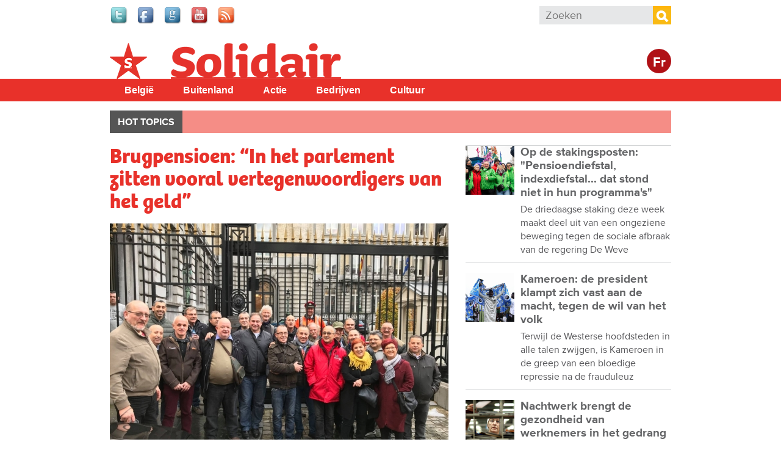

--- FILE ---
content_type: text/html; charset=utf-8
request_url: https://www.solidair.org/artikels/brugpensioen-het-parlement-zitten-vooral-vertegenwoordigers-van-het-geld
body_size: 12075
content:
<!doctype html>
  <!--[if IEMobile 7]><html class="ie iem7" lang="nl" dir="ltr"><![endif]-->
  <!--[if lte IE 6]><html class="ie lt-ie9 lt-ie8 lt-ie7" lang="nl" dir="ltr"><![endif]-->
  <!--[if (IE 7)&(!IEMobile)]><html class="ie lt-ie9 lt-ie8" lang="nl" dir="ltr"><![endif]-->
  <!--[if IE 8]><html class="ie lt-ie9" lang="nl" dir="ltr"><![endif]-->
  <!--[if (gte IE 9)|(gt IEMobile 7)]><html class="ie" lang="nl" dir="ltr"
  xmlns:fb="http://www.facebook.com/2008/fbml"
  xmlns:og="http://ogp.me/ns#"
  xmlns:article="http://ogp.me/ns/article#"
  xmlns:book="http://ogp.me/ns/book#"
  xmlns:profile="http://ogp.me/ns/profile#"
  xmlns:video="http://ogp.me/ns/video#"
  xmlns:product="http://ogp.me/ns/product#"
  xmlns:content="http://purl.org/rss/1.0/modules/content/"
  xmlns:dc="http://purl.org/dc/terms/"
  xmlns:foaf="http://xmlns.com/foaf/0.1/"
  xmlns:rdfs="http://www.w3.org/2000/01/rdf-schema#"
  xmlns:sioc="http://rdfs.org/sioc/ns#"
  xmlns:sioct="http://rdfs.org/sioc/types#"
  xmlns:skos="http://www.w3.org/2004/02/skos/core#"
  xmlns:xsd="http://www.w3.org/2001/XMLSchema#"
  xmlns:schema="http://schema.org/"><![endif]-->
  <![if !IE]><html lang="nl" dir="ltr"
  xmlns:fb="http://www.facebook.com/2008/fbml"
  xmlns:og="http://ogp.me/ns#"
  xmlns:article="http://ogp.me/ns/article#"
  xmlns:book="http://ogp.me/ns/book#"
  xmlns:profile="http://ogp.me/ns/profile#"
  xmlns:video="http://ogp.me/ns/video#"
  xmlns:product="http://ogp.me/ns/product#"
  xmlns:content="http://purl.org/rss/1.0/modules/content/"
  xmlns:dc="http://purl.org/dc/terms/"
  xmlns:foaf="http://xmlns.com/foaf/0.1/"
  xmlns:rdfs="http://www.w3.org/2000/01/rdf-schema#"
  xmlns:sioc="http://rdfs.org/sioc/ns#"
  xmlns:sioct="http://rdfs.org/sioc/types#"
  xmlns:skos="http://www.w3.org/2004/02/skos/core#"
  xmlns:xsd="http://www.w3.org/2001/XMLSchema#"
  xmlns:schema="http://schema.org/"><![endif]>
  <head>

  <meta charset="utf-8" />
<meta name="robots" content="max-snippet:-1, max-image-preview:large, max-video-preview:-1"/><meta name="viewport" content="width=device-width, initial-scale=1, maximum-scale=1" />
<link rel="shortcut icon" href="https://www.solidair.org/sites/default/files/favicon.ico" type="image/vnd.microsoft.icon" />
<meta name="description" content="Bruggepensioneerden die op jonge leeftijd zijn beginnen te werken verliezen straks 100 euro en meer per maand pensioen. Dat heeft het parlement beslist. Een aantal van die bruggepensioneerden gingen de debatten volgen toen de maatregel in het parlement werd goedgekeurd. En ze schrokken zich een hoedje van hoe het daar aan toe gaat. “Die politici zorgen wel goed voor zichzelf.”" />
<meta name="abstract" content="Bruggepensioneerden die op jonge leeftijd zijn beginnen te werken verliezen straks 100 euro en meer per maand pensioen. Dat heeft het parlement beslist. Een aantal van die bruggepensioneerden gingen de debatten volgen toen de maatregel in het parlement werd goedgekeurd. En ze schrokken zich een hoedje van hoe het daar aan toe gaat. “Die politici zorgen wel goed voor zichzelf.”" />
<meta name="generator" content="Drupal 7 (http://drupal.org)" />
<link rel="canonical" href="https://www.solidair.org/artikels/brugpensioen-het-parlement-zitten-vooral-vertegenwoordigers-van-het-geld" />
<meta property="fb:app_id" content="318748321510888" />
<meta property="og:site_name" content="Solidair" />
<meta property="og:type" content="article" />
<meta property="og:url" content="https://www.solidair.org/artikels/brugpensioen-het-parlement-zitten-vooral-vertegenwoordigers-van-het-geld" />
<meta property="og:title" content="Brugpensioen: “In het parlement zitten vooral vertegenwoordigers van het geld”" />
<meta property="og:description" content="Bruggepensioneerden die op jonge leeftijd zijn beginnen te werken verliezen straks 100 euro en meer per maand pensioen. Dat heeft het parlement beslist. Een aantal van die bruggepensioneerden gingen de debatten volgen toen de maatregel in het parlement werd goedgekeurd. En ze schrokken zich een hoedje van hoe het daar aan toe gaat. “Die politici zorgen wel goed voor zichzelf.”" />
<meta property="og:image" content="https://www.solidair.org/sites/default/files/images/2018/01/01/benjparlement.jpg" />
<meta name="twitter:card" content="summary" />
<meta name="twitter:url" content="wwwsolidairorg" />
<meta name="twitter:title" content="Brugpensioen: “In het parlement zitten vooral vertegenwoordigers van" />
<meta name="twitter:description" content="Bruggepensioneerden die op jonge leeftijd zijn beginnen te werken verliezen straks 100 euro en meer per maand pensioen. Dat heeft het parlement beslist. Een aantal van die bruggepensioneerden gingen" />
  <title>Brugpensioen: “In het parlement zitten vooral vertegenwoordigers van het geld” | Solidair</title>
  <script type="text/javascript" src="//use.typekit.net/jbz4qtl.js"></script><script type="text/javascript">try{Typekit.load();}catch(e){}</script>
  <link type="text/css" rel="stylesheet" href="https://www.solidair.org/sites/default/files/css/css_lQaZfjVpwP_oGNqdtWCSpJT1EMqXdMiU84ekLLxQnc4.css" media="all" />
<link type="text/css" rel="stylesheet" href="https://www.solidair.org/sites/default/files/css/css_wHBJ2CG6NoExMNjk_WCKz91tSDx84Cl6qVgtlQQri0U.css" media="all" />
<link type="text/css" rel="stylesheet" href="https://www.solidair.org/sites/default/files/css/css_fcPCYslURbG05dZlPLmdejYjl_UGWv7OgnTjaOExTT8.css" media="all" />

<!--[if lt IE 9]>
<link type="text/css" rel="stylesheet" href="https://www.solidair.org/sites/default/files/css/css_T5fP1lfUbsZdUPPgbIIZ9yM_-QZeNy2oisIe-cPcC-g.css" media="screen, projection" />
<![endif]-->

<!--[if gt IE 8]><!-->
<link type="text/css" rel="stylesheet" href="https://www.solidair.org/sites/default/files/css/css_XIAKWmpKncE02Knmr8fcqobaMXwITVHRfLpYovdXz8k.css" media="screen, projection, print" />
<!--<![endif]-->
<link type="text/css" rel="stylesheet" href="https://www.solidair.org/sites/default/files/css/css_2ESZSlRttVNdeK0dgjy2XCqJ_YBYL5vVju7jLZ9Lp-c.css" media="all" />
<link type="text/css" rel="stylesheet" href="https://www.solidair.org/sites/default/files/css/css_QCyTkB1wiQM0oGog6FzDhujdw153r-eAaZVSragV88Y.css" media="print" />
<link type="text/css" rel="stylesheet" href="https://www.solidair.org/sites/default/files/css/css_qXpjQwI3sSGOCaYBFzrfvpEC4KjELuETK8eSA0sJjEg.css" media="all" />
<link type="text/css" rel="stylesheet" href="https://fonts.googleapis.com/css?family=Open+Sans+Condensed:700&amp;subset=latin-ext" media="all" />
  <script type="text/javascript" src="https://www.solidair.org/sites/default/files/js/js_JDqIMQUwCziAIyAXFlXIbQ-XTrwzmjGSKLnZE2Prk74.js"></script>
<script type="text/javascript" src="https://www.solidair.org/sites/default/files/js/js_onbE0n0cQY6KTDQtHO_E27UBymFC-RuqypZZ6Zxez-o.js"></script>
<script type="text/javascript" src="https://www.solidair.org/sites/default/files/js/js_GE4JvCupQ0LgSTQJt4RYXMjLvAK2XeggTejA2CIO4Yc.js"></script>
<script type="text/javascript" src="https://www.solidair.org/sites/default/files/js/js_XDppd7VpI9xuf6-_kL-mTLX7MRiIAe_wbCNfjqgKOHA.js"></script>
<script type="text/javascript">
<!--//--><![CDATA[//><!--
(function(i,s,o,g,r,a,m){i["GoogleAnalyticsObject"]=r;i[r]=i[r]||function(){(i[r].q=i[r].q||[]).push(arguments)},i[r].l=1*new Date();a=s.createElement(o),m=s.getElementsByTagName(o)[0];a.async=1;a.src=g;m.parentNode.insertBefore(a,m)})(window,document,"script","https://www.google-analytics.com/analytics.js","ga");ga("create", "UA-48313209-1", {"cookieDomain":"auto"});ga("send", "pageview");
//--><!]]>
</script>
<script type="text/javascript" src="https://www.solidair.org/sites/default/files/js/js_PrCDyBdyfAOd5zqv-qzKdJS0VgE05xz1LHJAEAbGoGA.js"></script>
<script type="text/javascript" src="https://www.solidair.org/sites/default/files/js/js_Fbo84mhNBxmTNK9d7k9oXXQEsexUdgqUz3yLgXswj18.js"></script>
<script type="text/javascript">
<!--//--><![CDATA[//><!--
jQuery.extend(Drupal.settings, {"basePath":"\/","pathPrefix":"","setHasJsCookie":0,"ajaxPageState":{"theme":"theme_solidair","theme_token":"eab9xikp6Ymx6AjRLBQNl4q_h9hvDhTWQSCbmUP1LD0","js":{"https:\/\/s7.addthis.com\/js\/300\/addthis_widget.js":1,"sites\/all\/modules\/contrib\/addthis\/addthis.js":1,"misc\/jquery.js":1,"misc\/jquery-extend-3.4.0.js":1,"misc\/jquery-html-prefilter-3.5.0-backport.js":1,"misc\/jquery.once.js":1,"misc\/drupal.js":1,"misc\/form-single-submit.js":1,"sites\/all\/modules\/contrib\/caption_filter\/js\/caption-filter.js":1,"public:\/\/languages\/nl_POhYn9_GwL9YMuKFsJnTqYDSx3nrq9qIQ6JWl94d-aA.js":1,"sites\/all\/libraries\/colorbox\/jquery.colorbox-min.js":1,"sites\/all\/modules\/contrib\/colorbox\/js\/colorbox.js":1,"sites\/all\/modules\/contrib\/colorbox\/styles\/default\/colorbox_style.js":1,"sites\/all\/modules\/contrib\/colorbox\/js\/colorbox_load.js":1,"sites\/all\/modules\/contrib\/field_group\/field_group.js":1,"sites\/all\/modules\/contrib\/google_analytics\/googleanalytics.js":1,"0":1,"sites\/all\/libraries\/superfish\/jquery.hoverIntent.minified.js":1,"sites\/all\/libraries\/superfish\/sfsmallscreen.js":1,"sites\/all\/libraries\/superfish\/supposition.js":1,"sites\/all\/libraries\/superfish\/superfish.js":1,"sites\/all\/libraries\/superfish\/supersubs.js":1,"sites\/all\/modules\/contrib\/superfish\/superfish.js":1,"sites\/all\/themes\/pvdaplus_nationaal\/js\/scripts.js":1,"sites\/all\/themes\/theme_solidair\/js\/lib\/jquery.cycle2.js":1,"sites\/all\/themes\/theme_solidair\/js\/solidair.js":1},"css":{"modules\/system\/system.base.css":1,"sites\/all\/modules\/contrib\/calendar\/css\/calendar_multiday.css":1,"sites\/all\/modules\/contrib\/date\/date_api\/date.css":1,"sites\/all\/modules\/contrib\/date\/date_popup\/themes\/datepicker.1.7.css":1,"sites\/all\/modules\/contrib\/domain\/domain_nav\/domain_nav.css":1,"sites\/all\/modules\/custom\/pvdaptb\/pvdaptb.css":1,"sites\/all\/modules\/contrib\/views\/css\/views.css":1,"sites\/all\/modules\/contrib\/caption_filter\/caption-filter.css":1,"sites\/all\/modules\/contrib\/colorbox\/styles\/default\/colorbox_style.css":1,"sites\/all\/modules\/contrib\/ctools\/css\/ctools.css":1,"sites\/all\/modules\/contrib\/panels\/css\/panels.css":1,"sites\/all\/themes\/pvdaplus_nationaal\/panels\/layouts\/landing_layout\/landing_layout.css":1,"sites\/all\/modules\/contrib\/ds\/layouts\/ds_2col_stacked_fluid\/ds_2col_stacked_fluid.css":1,"sites\/all\/modules\/civicrm\/css\/crm-i.css":1,"sites\/all\/modules\/civicrm\/css\/civicrm.css":1,"sites\/all\/libraries\/superfish\/css\/superfish.css":1,"sites\/all\/libraries\/superfish\/css\/superfish-smallscreen.css":1,"sites\/all\/libraries\/superfish\/style\/simple\/simple.css":1,"sites\/all\/themes\/pvdaplus_nationaal\/css\/ie.css":1,"sites\/all\/themes\/pvdaplus_nationaal\/css\/screen.css":1,"sites\/all\/themes\/pvdaplus_nationaal\/css\/print.css":1,"sites\/all\/themes\/theme_solidair\/css\/style.css":1,"sites\/all\/themes\/theme_solidair\/css\/layout.css":1,"sites\/all\/themes\/theme_solidair\/css\/print.css":1,"sites\/default\/files\/fontyourface\/font.css":1,"https:\/\/fonts.googleapis.com\/css?family=Open+Sans+Condensed:700\u0026subset=latin-ext":1}},"colorbox":{"opacity":"0.85","current":"{current} van {total}","previous":"\u00ab Vorige","next":"Volgende \u00bb","close":"Sluiten","maxWidth":"98%","maxHeight":"98%","fixed":true,"mobiledetect":true,"mobiledevicewidth":"480px","file_public_path":"\/sites\/default\/files","specificPagesDefaultValue":"admin*\nimagebrowser*\nimg_assist*\nimce*\nnode\/add\/*\nnode\/*\/edit\nprint\/*\nprintpdf\/*\nsystem\/ajax\nsystem\/ajax\/*"},"field_group":{"div":"solidair_detail"},"addthis":{"async":false,"domready":false,"widget_url":"https:\/\/s7.addthis.com\/js\/300\/addthis_widget.js","addthis_config":{"pubid":"pvda","services_compact":"more","services_exclude":"","data_track_clickback":true,"ui_508_compliant":false,"ui_click":false,"ui_cobrand":"PVDA.be","ui_delay":0,"ui_header_background":"","ui_header_color":"","ui_open_windows":true,"ui_use_css":false,"ui_use_addressbook":true,"ui_language":"nl","data_ga_property":"UA-48313209-1","data_ga_social":true},"addthis_share":{"templates":{"twitter":"{{title}} {{url}} via @solidair_org"}}},"googleanalytics":{"trackOutbound":1,"trackMailto":1,"trackDownload":1,"trackDownloadExtensions":"7z|aac|arc|arj|asf|asx|avi|bin|csv|doc|exe|flv|gif|gz|gzip|hqx|jar|jpe?g|js|mp(2|3|4|e?g)|mov(ie)?|msi|msp|pdf|phps|png|ppt|qtm?|ra(m|r)?|sea|sit|tar|tgz|torrent|txt|wav|wma|wmv|wpd|xls|xml|z|zip","trackColorbox":1},"urlIsAjaxTrusted":{"\/artikels\/brugpensioen-het-parlement-zitten-vooral-vertegenwoordigers-van-het-geld":true},"superfish":{"6":{"id":"6","sf":{"animation":{"opacity":"show","height":"show"},"speed":"fast"},"plugins":{"smallscreen":{"mode":"window_width","breakpointUnit":"px","expandText":"Uitklappen","collapseText":"Inklappen","title":"Solidair main menu"},"supposition":true,"supersubs":true}}}});
//--><!]]>
</script>
  
<!--[if lt IE 9]>
<script src="//html5shiv.googlecode.com/svn/trunk/html5.js"></script>
<![endif]-->
</head>
<body class="html not-front not-logged-in no-sidebars page-node page-node- page-node-17012 node-type-article domain-solidair-org i18n-nl" >

  <!-- facebook -->
    <div id="fb-root"></div>
  <script>(function(d, s, id) {
    var js, fjs = d.getElementsByTagName(s)[0];
    if (d.getElementById(id)) return;
    js = d.createElement(s); js.id = id;
    js.src = "//connect.facebook.net/nl_NL/all.js#xfbml=1&appId=542566659100238";
    fjs.parentNode.insertBefore(js, fjs);
  }(document, 'script', 'facebook-jssdk'));</script>

    
<div id="page-wrapper">

  <div id="page">

    <header class="header" role="banner">
      <div class="section clearfix">
          <div class="region region-header">
    

<div id="block-on-the-web-0" class="block block-on-the-web">

    
  <div class="content">
    <span class="on-the-web otw-twitter"><a href="https://twitter.com/solidair_org" title="Find Solidair on Twitter" rel="nofollow" target="_blank"><img typeof="foaf:Image" src="https://www.solidair.org/sites/all/modules/contrib/on_the_web/images/lg/twitter.png" alt="Find Solidair on Twitter" title="Find Solidair on Twitter" /></a></span><span class="on-the-web otw-facebook"><a href="https://www.facebook.com/solidair.org" title="Find Solidair on Facebook" rel="nofollow" target="_blank"><img typeof="foaf:Image" src="https://www.solidair.org/sites/all/modules/contrib/on_the_web/images/lg/facebook.png" alt="Find Solidair on Facebook" title="Find Solidair on Facebook" /></a></span><span class="on-the-web otw-google"><a href="https://plus.google.com/u/0/b/113672571278865954405/113672571278865954405/posts" title="Find Solidair on Google+" rel="nofollow" target="_blank"><img typeof="foaf:Image" src="https://www.solidair.org/sites/all/modules/contrib/on_the_web/images/lg/google.png" alt="Find Solidair on Google+" title="Find Solidair on Google+" /></a></span><span class="on-the-web otw-youtube"><a href="https://www.youtube.com/user/solidairbelgie" title="Find Solidair on YouTube" rel="nofollow" target="_blank"><img typeof="foaf:Image" src="https://www.solidair.org/sites/all/modules/contrib/on_the_web/images/lg/youtube.png" alt="Find Solidair on YouTube" title="Find Solidair on YouTube" /></a></span><span class="on-the-web otw-rss"><a href="http://www.solidair.org/rss.xml" title="Solidair RSS feed" rel="nofollow" target="_blank"><img typeof="foaf:Image" src="https://www.solidair.org/sites/all/modules/contrib/on_the_web/images/lg/rss.png" alt="Solidair RSS feed" title="Solidair RSS feed" /></a></span>  </div>
</div>

<div id="block-search-form" class="block block-search">

    
  <div class="content">
    <form action="/artikels/brugpensioen-het-parlement-zitten-vooral-vertegenwoordigers-van-het-geld" method="post" id="search-block-form" accept-charset="UTF-8"><div><div class="container-inline">
      <h2 class="element-invisible">Zoekveld</h2>
    <div class="form-item form-type-textfield form-item-search-block-form">
  <label class="element-invisible" for="edit-search-block-form--2">Zoeken </label>
 <input title="Geef de woorden op waarnaar u wilt zoeken." placeholder="Zoeken" type="search" id="edit-search-block-form--2" name="search_block_form" value="" size="15" maxlength="128" class="form-text" />
</div>
<div class="form-actions form-wrapper" id="edit-actions"><input type="submit" id="edit-submit" name="op" value="Zoeken" class="form-submit" /></div><input type="hidden" name="form_build_id" value="form-5Xu-m4_9C7NhVBq4HI9MYqMIzNbCcG2qGeEO9nhFa74" />
<input type="hidden" name="form_id" value="search_block_form" />
</div>
</div></form>  </div>
</div>  </div>

              </div>
    </header> <!-- /.section, /#header -->

    <div class="meta">
      <div class="section clearfix">
              </div>
    </div>

    <div id="banner">
      <div class="section clearfix">
<!--
        <div class="slogan-wrapper">
                      <a href="/" class="slogan">Digitaal dagblad van de PVDA Partij&nbsp;Van&nbsp;De&nbsp;Arbeid&nbsp;van&nbsp;België</a>
                  </div>
-->
        <figure class="logo">
          <a href="/" title="Home" rel="home">
            <img src="https://www.solidair.org/sites/all/themes/theme_solidair/logo.png" alt="Home" />
          </a>
        </figure>

        <div class="switch">
                      <a class="language-switch" href="http://solidaire.org">Fr</a>
                  </div>

                              <p class="site-name element-invisible"><a href="/" title="Home" rel="home">Solidair</a></p>
                  
              </div>
    </div> <!-- /.section, /#banner -->
<!--
          <div class="main-navigation" role="contentinfo">
        <div class="section">
          <div class="item-list"><ul><li class="first"><a href="/">Home</a></li>
<li><a href="/magazine/belgie">België</a></li>
<li><a href="/magazine/buitenland">Buitenland</a></li>
<li><a href="/magazine/actie">Actie</a></li>
<li><a href="/magazine/bedrijven">Bedrijven</a></li>
<li><a href="/magazine/cultuur">Cultuur</a></li>
<li class="last"><a href="/magazine/klimaat">Klimaat</a></li>
</ul></div>        </div>
      </div>
    -->
    <div id="solnavigation" role="contentinfo" class="clearfix"><div class="section">
        <div class="region region-navigation">
    

<div id="block-superfish-6" class="block block-superfish">

    
  <div class="content">
    <ul id="superfish-6" class="menu sf-menu sf-menu-solidair-main-menu sf-horizontal sf-style-simple sf-total-items-5 sf-parent-items-0 sf-single-items-5"><li id="menu-4338-6" class="first odd sf-item-1 sf-depth-1 sf-no-children"><a href="/taxonomy/term/6078" title="België" class="sf-depth-1">België</a></li><li id="menu-4339-6" class="middle even sf-item-2 sf-depth-1 sf-no-children"><a href="/taxonomy/term/6077" title="Buitenland" class="sf-depth-1">Buitenland</a></li><li id="menu-4340-6" class="middle odd sf-item-3 sf-depth-1 sf-no-children"><a href="/taxonomy/term/6079" title="Actie" class="sf-depth-1">Actie</a></li><li id="menu-4341-6" class="middle even sf-item-4 sf-depth-1 sf-no-children"><a href="/taxonomy/term/6080" title="Bedrijven" class="sf-depth-1">Bedrijven</a></li><li id="menu-4342-6" class="last odd sf-item-5 sf-depth-1 sf-no-children"><a href="/taxonomy/term/6081" title="Cultuur" class="sf-depth-1">Cultuur</a></li></ul>  </div>
</div>  </div>
    </div></div> <!-- /.section, /#navigation -->

          <div role="contentinfo">
        <div class="section">
          <nav class="featured-nav clearfix">
            <h2>Hot topics</h2>
            <ul class="menu"></ul>          </nav>
        </div>
      </div>
    
    <div id="main-wrapper"><div id="main" class="clearfix">

      <div id="content" class="column" role="main"><div class="section clearfix">
                                
        
                          <div class="region region-content">
    

<div id="block-system-main" class="block block-system">

    
  <div class="content">
    <div class="landing-layout clearfix panel-display" >
  <div class="left-wrap">
          <div class="panel-col-left panel-col-left-top panel-panel">
        <div class="inside"><div class="panel-pane pane-node-content"  >
  
      
  
  <div class="pane-content">
    <div class="ds-2col-stacked-fluid node node-article node-promoted view-mode-solidair_detail wysiwyg clearfix">

  
      <div class="group-header">
      <div class="field field-name-title"><h1>Brugpensioen: “In het parlement zitten vooral vertegenwoordigers van het geld” </h1></div><div class="field field-name-cycle-slideshow-images"><img typeof="foaf:Image" src="https://www.solidair.org/sites/default/files/styles/solidair_news_main/public/images/2018/01/01/benjparlement.jpg?itok=A_GosP5d" alt="Een groep bruggepensioneerden uit heel het land bezoekt samen met PVDA-volksvertegenwoordigers het federale parlement. Ze willen de stemming bijwonen over €100 per maand inleveren op hun pensioen. (Foto Solidair, Benjamin Pestieau)" title="Een groep bruggepensioneerden uit heel het land bezoekt samen met PVDA-volksvertegenwoordigers het federale parlement. Ze willen de stemming bijwonen over €100 per maand inleveren op hun pensioen. (Foto Solidair, Benjamin Pestieau)" /><figcaption>Een groep bruggepensioneerden uit heel het land bezoekt samen met PVDA-volksvertegenwoordigers het federale parlement. Ze willen de stemming bijwonen over €100 per maand inleveren op hun pensioen. (Foto Solidair, Benjamin Pestieau)</figcaption></div><div class="field field-name-field-locations"><a href="/taxonomy/term/1737" typeof="skos:Concept" property="rdfs:label skos:prefLabel" datatype="">België</a></div><div class="field field-name-post-date">1 januari 2018</div>    </div>
  
      <div class="group-left">
      <div class="field field-name-field-themes"><div class="label-above">Thema&#039;s</div><a href="/dossier/pensioenen" typeof="skos:Concept" property="rdfs:label skos:prefLabel" datatype="">Pensioenen</a></div>    </div>
  
      <div class="group-right">
      <div class="field field-name-field-addthis"><div class="addthis_toolbox addthis_default_style addthis_32x32_style " addthis:title="Brugpensioen: &amp;ldquo;In het parlement zitten vooral vertegenwoordigers van het geld&amp;rdquo;  - Solidair" addthis:url="https://www.solidair.org/artikels/brugpensioen-het-parlement-zitten-vooral-vertegenwoordigers-van-het-geld"><a href="https://www.addthis.com/bookmark.php?v=300" class="addthis_button_facebook"></a>
<a href="https://www.addthis.com/bookmark.php?v=300" class="addthis_button_twitter"></a>
<a href="https://www.addthis.com/bookmark.php?v=300" class="addthis_button_google_plusone_share"></a>
<a href="https://www.addthis.com/bookmark.php?v=300" class="addthis_button_addthis"></a>
<a class="addthis_counter addthis_bubble_style"></a>
</div>
</div>    </div>
  
      <div class="group-footer">
      <div class="author">Nick DobbelaereJonathan Lefèvre</div><div class="wysiwyg"><p>Bruggepensioneerden die op jonge leeftijd zijn beginnen te werken verliezen straks 100 euro en meer per maand pensioen. Dat heeft het parlement beslist. Een aantal van die bruggepensioneerden gingen de debatten volgen toen de maatregel in het parlement werd goedgekeurd. En ze schrokken zich een hoedje van hoe het daar aan toe gaat. “Die politici zorgen wel goed voor zichzelf.”<!--break--></p>
<p>Het begon al goed … “We waren met 22. Toen we naar de publieksbanken werden gebracht, vergiste de persoon die ons moest brengen zich een paar keer van gang. We hebben alle hoeken van het gebouw gezien, denk ik. Het leek wel alsof ze daar niet bepaald gewoon zijn groepen te ontvangen”, vertelt Rosa Terranova uit Saint-Nicolas bij Luik. Zij is zelf nog niet met pensioen of brugpensioen, maar toen ze over de maatregel hoorde, wilde ze wel eens mee naar Brussel om te horen hoe de parlementsleden dát zouden verantwoorden.</p>
<p>Voor de groep het parlement zelf binnen stapte, moesten ze van alles achterlaten: mantels, sjaals, handtassen … “Iemand van ons gezelschap had wat papier meegenomen om eventueel aantekeningen te maken, maar zelfs dat mocht niet”, vertelt Rosa.</p>
<p>Eens binnen, gingen de ogen wijd open. Roger Peeters, een bruggepensioneerde Antwerpenaar, zag in het parlement hoe de arrogantie van de macht er in het echt uitziet. “Ik werk al van mijn 17 jaar in zware omstandigheden: in het vuil en het stof, in een volcontinusysteem, maar die parlementsleden zitten in het parlement vaak maar op hun smartphone te tokkelen. Ze drinken op hun gemak een kopje koffie en worden nog bediend ook. Die mensen hebben geen voeling met de gewone werkmens. Zij maken de gelijkgestelde periodes voor bruggepensioneerden straks een heel stuk minder gelijkgesteld. Dan denk ik: ‘Mannekes, zijn jullie op jullie kop gevallen?’”</p>
<h3 class="subtitle">“Zulk werk zou ik wel tot mijn 90ste kunnen doen”</h3>
<p>Voor ex-werknemer van Ford Genk Fons Cuyckx was het ook de eerste keer dat hij in de Kamer van Volksvertegenwoordigers was en nu hij het daar gezien heeft, heeft hij zeker geen hoge pet meer op van de politici. “Er zijn 150 Kamerleden, maar er waren er daar hooguit een vijftigtal van aanwezig. En ze lopen daar wat rond, gaan hier en daar eens babbelen. Kamervoorzitter Siegfried Bracke heb ik wel vijftien koekjes zien eten.”</p>
<p>“Ik zag hoe Kristof Calvo van Groen naar filmpjes van zichzelf op De Slimste Mens zat te kijken”, vertelt Fons. “Anderen zaten op Facebook. Toen ik dat zag, dacht ik: ja, die kunnen wel 45 jaar en langer werken. Zulk werk zou ik wel tot mijn 90ste kunnen doen. En die mensen beslissen dat duizenden mensen pensioen moeten inleveren!”.</p>
<h3 class="subtitle">“Het allerergste vind ik de minachting”</h3>
<p>“Dat zijn geen vertegenwoordigers van het volk, dat zijn vertegenwoordigers van het geld”, is de reactie van Roger. “Aan de rijken geven ze zonder verpinken cadeaus, maar wij kregen al een indexsprong door de neus geboord, de btw op elektriciteit werd verhoogd ... Alles is duurder geworden. De bodem van de portemonnee wordt dieper en dieper voor veel mensen. Maar die politici zorgen wel goed voor zichzelf. Hun eigen verworven rechten behouden ze.”</p>
<p>“Van Quickenborne zag ik met zijn armen zwaaien en uitvliegen tegen het communisme. Dat hij daarover moest beginnen, is voor mij een teken dat hij geen argumenten had. Wij hebben getekend om met brugpensioen te gaan onder bepaalde voorwaarden en dan worden die voorwaarden plots aangepast. Mij gaat dat meer dan 100 euro netto per maand pensioen kosten. Zij krijgen wel 4.000 euro pensioen, dan stelt 100 euro niet veel voor, natuurlijk.”</p>
<p>“Het allerergste vind ik de minachting waarmee men daar praat over de gewone mensen”, zegt Fons. “Toen ik Van Quickenborne bezig hoorde, dacht ik dat die man gedrogeerd was. Is hij zo dom of wil hij de miserie van de mensen niet begrijpen? Dat snap ik echt niet.”</p>
<h3 class="subtitle">Standje van Bracke</h3>
<p>Ook Fons zag politici die in zijn pensioenpot gaan graaien. “Als het van mij afhangt, denk ik dat ik naar de rechtbank stap voor contractbreuk. Want contractbreuk is het, hè. Het is afschuwelijk om aan te horen hoe men daar praat over mensen die 140, 150 euro per maand gaan verliezen door hun toedoen.”</p>
<p>Al moet gezegd: de PVDA-volksvertegenwoordigers Raoul Hedebouw en Marco Van Hees zijn heel anders. “De tussenkomst van Raoul Hedebouw was indrukwekkend”, vindt Fons. “Die man heeft echt een enorme dossierkennis, hè. Hij kon alle aanvallen afslaan. Dat is ook de reden waarom van Quickenborne zo uit zijn vel sprong, denk ik.”</p>
<p>Raoul Hedebouw deed het inderdaad zo goed dat de delegatie bruggepensioneerden er heel hard voor applaudisseerde. Een beetje té hard naar de zin van Kamervoorzitter Bracke, want die keek even boos richting publieksbanken en ze kregen een vermaning.</p>
<p>“Welk gevoel ik heb overgehouden aan mijn bezoek aan het parlement?” Rosa moet er niet lang over nadenken. “Dat iedereen eens naar het parlement zou moeten gaan om te zien dat je daar als gewone mens niet welkom bent. Om boos van te worden. Het spijt me, maar ik leg mijn toekomst liever niet in handen van die parlementariërs. Ze praten over ons, maar naar ons luisteren doen ze niet. Democratie? Mijn gat. Nu ik het met eigen ogen gezien heb, ben ik er nog meer van overtuigd dat we voor hun niks waard zijn.</p>
<h3 class="subtitle">“Het is daar niet dat de dingen veranderen”</h3>
<p>“Als Raoul en Marco aan het woord zijn, luisteren de anderen niet eens”, stelde Rosa vast. “We moeten tonen dat ze rekening moeten houden met het volk en dat we ons niet laten doen. Democratie moet meer zijn dan één keer om de vijf jaar onze stem laten horen. Dit bezoek aan het parlement heeft me alvast nog meer gesterkt in mijn overtuiging dat het niet in het parlement zal zijn dat de dingen veranderen.”</p>
<p>Ook Fons verwacht niet veel van het parlement. “Die parlementsleden stemmen voor wat hun partij wil. Je mag daar zeggen wat je wilt, maar daar trekken ze zich niks van aan. Om die maatregel tegen te houden, moeten we dus niet op het parlement rekenen.”</p>
<p>En dat doen ze ook niet. “De 19de december komen we op straat”, zegt Roger veelbetekenend …</p>
<p>En dat ze met velen waren, dat weten we ondertussen.</p>
<p class="wysiwyg-block">Dit artikel komt uit&nbsp;<a href="http://solidair.org/artikels/het-januarimagazine-van-solidair-verschenen-1">het magazine Solidair</a> van januari-februari 2018.&nbsp;<a href="http://solidair.org/abonnement">Abonnement</a></p></div><div id="node-article-solidair-detail-group-social" class="field-group-format group_social field-group-div group-social  speed-fast effect-none"><div class="field field-name-bookmark-anonymous"><div class="bookmark-flag">
<a href="/user/login?destination=node/17012">Log in to bookmark</a></div></div><div class="field field-name-field-services"><div class="addthis_toolbox addthis_default_style addthis_32x32_style " addthis:title="Brugpensioen: &amp;ldquo;In het parlement zitten vooral vertegenwoordigers van het geld&amp;rdquo;  - Solidair" addthis:url="https://www.solidair.org/artikels/brugpensioen-het-parlement-zitten-vooral-vertegenwoordigers-van-het-geld"><a href="https://www.addthis.com/bookmark.php?v=300" class="addthis_button_email"></a>
<a href="https://www.addthis.com/bookmark.php?v=300" class="addthis_button_print"></a>
</div>
</div></div>    </div>
  </div>  </div>

  
  </div>
<div class="panel-pane pane-custom pane-1"  >
  
      
  
  <div class="pane-content">
    <p>Reageren op dit artikel? Mail naar <a href="mailto:redactie@solidair.org">redactie@solidair.org</a>.</p>  </div>

  
  </div>
</div>
      </div>
    
    
      </div>

  <div class="right-wrap">
          <div class="panel-col-right panel-col-right-top panel-panel">
        <div class="inside"><div class="panel-pane pane-views-panes pane-solidair-news-pane-news-list"  >
  
      
  
  <div class="pane-content">
    <div class="view view-solidair-news view-id-solidair_news view-display-id-pane_news_list view-dom-id-59e7673b71bd7297dce306329a171fb7">
        
  
  
      <div class="view-content">
        <div class="views-row views-row-1 views-row-odd views-row-first">
    <div class="ds-2col-stacked-fluid node node-article node-promoted view-mode-solidair_text_teaser clearfix">

  
  
      <div class="group-left">
      <div class="field field-name-field-article-main-img"><a href="/artikels/op-de-stakingsposten-pensioendiefstal-indexdiefstal-dat-stond-niet-hun-programma-s"><img typeof="foaf:Image" src="https://www.solidair.org/sites/default/files/styles/home_thumb/public/images/2025/11/27/hoofdfoto.jpg?itok=GfPWXaxP" width="80" height="80" alt="" title="Foto Solidair" /></a></div>    </div>
  
      <div class="group-right">
      <div class="field field-name-title"><h3 class="news-title"><a href="/artikels/op-de-stakingsposten-pensioendiefstal-indexdiefstal-dat-stond-niet-hun-programma-s">Op de stakingsposten: &quot;Pensioendiefstal, indexdiefstal... dat stond niet in hun programma&#039;s&quot;</a></h3></div><p>De driedaagse staking deze week maakt deel uit van een ongeziene beweging tegen de sociale afbraak van de regering De Weve</p>    </div>
  
  </div>  </div>
  <div class="views-row views-row-2 views-row-even">
    <div class="ds-2col-stacked-fluid node node-article node-promoted view-mode-solidair_text_teaser clearfix">

  
  
      <div class="group-left">
      <div class="field field-name-field-article-main-img"><a href="/artikels/kameroen-de-president-klampt-zich-vast-aan-de-macht-tegen-de-wil-van-het-volk"><img typeof="foaf:Image" src="https://www.solidair.org/sites/default/files/styles/home_thumb/public/images/2025/11/18/belgaimage-1361789932.jpg?itok=5krmUzdM" width="80" height="80" alt="" /></a></div>    </div>
  
      <div class="group-right">
      <div class="field field-name-title"><h3 class="news-title"><a href="/artikels/kameroen-de-president-klampt-zich-vast-aan-de-macht-tegen-de-wil-van-het-volk">Kameroen: de president klampt zich vast aan de macht, tegen de wil van het volk</a></h3></div><p>Terwijl de Westerse hoofdsteden in alle talen zwijgen, is Kameroen in de greep van een bloedige repressie na de frauduleuz</p>    </div>
  
  </div>  </div>
  <div class="views-row views-row-3 views-row-odd">
    <div class="ds-2col-stacked-fluid node node-article node-promoted view-mode-solidair_text_teaser clearfix">

  
  
      <div class="group-left">
      <div class="field field-name-field-article-main-img"><a href="/artikels/nachtwerk-brengt-de-gezondheid-van-werknemers-het-gedrang-0"><img typeof="foaf:Image" src="https://www.solidair.org/sites/default/files/styles/home_thumb/public/images/2025/11/10/nachtwerksorterendolphcantrijnhollandsehoogte_0.jpg?itok=mxR7Kf6s" width="80" height="80" alt="" title="Nachtwerk is werk dat mensen niet onbeperkt kunnen blijven volhouden.  (Foto Dolph Cantrijn/Hollandse Hoogte)" /></a></div>    </div>
  
      <div class="group-right">
      <div class="field field-name-title"><h3 class="news-title"><a href="/artikels/nachtwerk-brengt-de-gezondheid-van-werknemers-het-gedrang-0">Nachtwerk brengt de gezondheid van werknemers in het gedrang</a></h3></div><p>Nachtwerk is erg slecht voor de gezondheid maar is in onze maatschappij onmisbaar. Hoe valt dat te rijmen? Dankzij de sociale strijd werd nachtwerk beperkt tot essentiële sectoren, staan er premies tegenover en werd vervroegd pensioen mogelijk. Het Zomerakkoord van de Arizona-regering is een regelrechte aanval op deze verworven rechten. Nachtwerk wordt uitgebreid naar tal van sectoren en voor nieuwe contracten worden de premies beperkt.    </div>
  
  </div>  </div>
  <div class="views-row views-row-4 views-row-even">
    <div class="ds-2col-stacked-fluid node node-article node-promoted view-mode-solidair_text_teaser clearfix">

  
  
      <div class="group-left">
      <div class="field field-name-field-article-main-img"><a href="/artikels/de-rijkste-belgen"><img typeof="foaf:Image" src="https://www.solidair.org/sites/default/files/styles/home_thumb/public/images/2025/11/06/belastingparadijsafpjustintallis2.jpg?itok=WRZ_Qu7F" width="80" height="80" alt="" title="Ook Belgische miljardairs maken gebruik van belastingparadijzen. (Foto AFP, Justin Tallis)" /></a></div>    </div>
  
      <div class="group-right">
      <div class="field field-name-title"><h3 class="news-title"><a href="/artikels/de-rijkste-belgen">De rijkste Belgen</a></h3></div><p>Statistieken en rapporten zijn duidelijk: de allerrijksten worden rijker en de werkende klasse heeft het steeds moeilijker</p>    </div>
  
  </div>  </div>
  <div class="views-row views-row-5 views-row-odd">
    <div class="ds-2col-stacked-fluid node node-article node-promoted view-mode-solidair_text_teaser clearfix">

  
  
      <div class="group-left">
      <div class="field field-name-field-article-main-img"><a href="/artikels/anton-jager-militarisering-een-fout-antwoord-op-reele-vraagstukken"><img typeof="foaf:Image" src="https://www.solidair.org/sites/default/files/styles/home_thumb/public/images/2025/11/05/straaljageruspacificfleet.jpg?itok=YPAeSVHR" width="80" height="80" alt="" title="Reeds bij Obama was er een oproep aan Europa om zelf in te staan voor militaire veiligheid. Omdat de VS hun militaire focus toen al naar Azië hebben verlegd en zich niet op verschillende fronten tegelijk kunnen richten. (Foto U.S. Pacific Fleet)" /></a></div>    </div>
  
      <div class="group-right">
      <div class="field field-name-title"><h3 class="news-title"><a href="/artikels/anton-jager-militarisering-een-fout-antwoord-op-reele-vraagstukken">Anton Jäger: “Militarisering is een  fout antwoord op  reële vraagstukken”</a></h3></div><p>“Er is in ons land een pover debat over militarisering”, zegt Anton Jäger, docent aan de universiteit van Oxford en public</p>    </div>
  
  </div>  </div>
  <div class="views-row views-row-6 views-row-even">
    <div class="ds-2col-stacked-fluid node node-article node-promoted view-mode-solidair_text_teaser clearfix">

  
  
      <div class="group-left">
      <div class="field field-name-field-article-main-img"><a href="/artikels/ivoorkust-de-alliantie-ouattara-macron-dienst-van-het-kapitaal"><img typeof="foaf:Image" src="https://www.solidair.org/sites/default/files/styles/home_thumb/public/images/2025/11/04/shutterstock238667128111.jpg?itok=-bYw5kU5" width="80" height="80" alt="" /></a></div>    </div>
  
      <div class="group-right">
      <div class="field field-name-title"><h3 class="news-title"><a href="/artikels/ivoorkust-de-alliantie-ouattara-macron-dienst-van-het-kapitaal">Ivoorkust: de alliantie Ouattara-Macron in dienst van het kapitaal</a></h3></div><p>Terwijl de volkeren van de regio de resten van de Franse koloniale greep van zich afschudden, is Ivoorkust een van de laat</p>    </div>
  
  </div>  </div>
  <div class="views-row views-row-7 views-row-odd">
    <div class="ds-2col-stacked-fluid node node-article node-promoted view-mode-solidair_text_teaser clearfix">

  
  
      <div class="group-left">
      <div class="field field-name-field-article-main-img"><a href="/artikels/cuba-vietnam-revolutionaire-banden-smeden"><img typeof="foaf:Image" src="https://www.solidair.org/sites/default/files/styles/home_thumb/public/images/2025/11/04/163021-vna-potal-phat-dong-chuong-trinh-van-dong-ung-ho-nhan-dan-cuba-8207781.jpg?itok=inlJHY9w" width="80" height="80" alt="" title="Foto VNA" /></a></div>    </div>
  
      <div class="group-right">
      <div class="field field-name-title"><h3 class="news-title"><a href="/artikels/cuba-vietnam-revolutionaire-banden-smeden">Cuba-Vietnam: Revolutionaire banden smeden</a></h3></div><p>In augustus namen bijna twee miljoen Vietnamezen deel aan de nationale campagne “65 jaar Vietnamees-Cubaanse vriendschap”,</p>    </div>
  
  </div>  </div>
  <div class="views-row views-row-8 views-row-even">
    <div class="ds-2col-stacked-fluid node node-article node-promoted view-mode-solidair_text_teaser clearfix">

  
  
      <div class="group-left">
      <div class="field field-name-field-article-main-img"><a href="/artikels/legerdienst-we-laten-francken-co-de-geesten-van-de-jongeren-niet-veroveren"><img typeof="foaf:Image" src="https://www.solidair.org/sites/default/files/styles/home_thumb/public/images/2025/11/04/shutterstock1015751605.jpg?itok=HVpNee0V" width="80" height="80" alt="" title="Foto Shutterstock" /></a></div>    </div>
  
      <div class="group-right">
      <div class="field field-name-title"><h3 class="news-title"><a href="/artikels/legerdienst-we-laten-francken-co-de-geesten-van-de-jongeren-niet-veroveren">Legerdienst: We laten Francken &amp; co de geesten van de jongeren niet veroveren</a></h3></div><p>Jongeren willen een stabiele job met een fatsoenlijk inkomen, zodat ze zich een woning kunnen veroorloven en een leven kun</p>    </div>
  
  </div>  </div>
  <div class="views-row views-row-9 views-row-odd">
    <div class="ds-2col-stacked-fluid node node-article node-promoted view-mode-solidair_text_teaser clearfix">

  
  
      <div class="group-left">
      <div class="field field-name-field-article-main-img"><a href="/artikels/ook-soedan-leidt-imperialisme-tot-massamoord"><img typeof="foaf:Image" src="https://www.solidair.org/sites/default/files/styles/home_thumb/public/images/2025/11/03/screengrabofrefugeecampfromnumberofrefugeeswhofledsudanforchaddoubleinweek.jpeg?itok=qaXJXOCS" width="80" height="80" alt="" title="Foto Henry Wilkins/VOA" /></a></div>    </div>
  
      <div class="group-right">
      <div class="field field-name-title"><h3 class="news-title"><a href="/artikels/ook-soedan-leidt-imperialisme-tot-massamoord">Ook in Soedan leidt imperialisme tot massamoord</a></h3></div><p>De burgeroorlog die Soedan verscheurt, is niet alleen een conflict tussen rivaliserende generaals, maar het directe en tra</p>    </div>
  
  </div>  </div>
  <div class="views-row views-row-10 views-row-even views-row-last">
    <div class="ds-2col-stacked-fluid node node-article node-promoted view-mode-solidair_text_teaser clearfix">

  
  
      <div class="group-left">
      <div class="field field-name-field-article-main-img"><a href="/artikels/hoe-de-jongeren-opstaan-tegen-arizona"><img typeof="foaf:Image" src="https://www.solidair.org/sites/default/files/styles/home_thumb/public/images/2025/11/03/signal-2025-10-15-190848.jpeg?itok=YBHXiEW5" width="80" height="80" alt="" title="Kübra Yiğitoğlu (Foto Solidair, Sofia Touhami)" /></a></div>    </div>
  
      <div class="group-right">
      <div class="field field-name-title"><h3 class="news-title"><a href="/artikels/hoe-de-jongeren-opstaan-tegen-arizona">Hoe de jongeren  opstaan  tegen  Arizona</a></h3></div><p>Jongeren waren altijd al een drijvende kracht van verandering.</p>    </div>
  
  </div>  </div>
    </div>
  
  
  
  
  
  
</div>  </div>

  
  </div>
<div class="panel-pane pane-block pane-block-131 pane-block"  >
  
      
  
  <div class="pane-content">
    <h2 style="background-color: #ef4136; color: white; font-size: 18px; padding: 5px 10px;">Magazine</h2>
<p class="img-float-center"><img alt="" height="382" src="/sites/default/files/images/2025/11/solidair_04_2025.png" style="display: block; margin-left: auto; margin-right: auto; margin-bottom: 15px;" width="300"></p>
<ul><li><a href="http://solidair.org/abonnement" target="_blank">Abonnement nemen</a></li></ul>  </div>

  
  </div>
</div>
      </div>
    
      </div>

  
</div>
  </div>
</div>  </div>
              </div></div> <!-- /.section, /#content -->

      
    </div></div> <!-- /#main, /#main-wrapper -->

    <footer id="footer" role="contentinfo"><div class="section">
      <div class="first">
        <figure class="logo">
          <a href="/" title="Home" rel="home">
                          <img src="/sites/all/themes/theme_solidair/images/footer-logo-nl.png" alt="Home" />
                      </a>
        </figure>

                <span class="copyright">&copy; Solidair 2020-2025</span>
        
      </div>

      <div class="second">
        <h2>Contact</h2>
                  <span>Contacteer ons:</span><br />
          <span>M.Lemonnierlaan 171</span><br />
          <span>1000 Brussel</span><br />

              </div>

      <div class="third">
          <div class="region region-footer">
    

<div id="block-menu-menu-solidair-footer" class="block block-menu">

    
  <div class="content">
    <ul class="menu"><li class="first leaf"><a href="mailto:solidair@solidair.org">Redactie</a></li>
<li class="last leaf"><a href="/nieuwsbrief">Nieuwsbrief</a></li>
</ul>  </div>
</div>  </div>
      </div>

    </div></footer> <!-- /.section, /#footer -->

  </div> <!-- /#page -->

</div> <!-- /#page-wrapper -->
  <script type="text/javascript" src="https://s7.addthis.com/js/300/addthis_widget.js"></script>
<script type="text/javascript" src="https://www.solidair.org/sites/default/files/js/js_MLVgtzZ1ORq9krYqkeOsRay6ou_T-0QZytivuM9tTT8.js"></script>

</body>
</html>


--- FILE ---
content_type: text/css
request_url: https://www.solidair.org/sites/default/files/css/css_XIAKWmpKncE02Knmr8fcqobaMXwITVHRfLpYovdXz8k.css
body_size: 10589
content:
*,*:after,*:before{-webkit-box-sizing:border-box;-moz-box-sizing:border-box;box-sizing:border-box;*behavior:url(/sites/all/themes/pvdaplus_nationaal/behaviors/box-sizing/boxsizing.php);}img,video{max-width:100%;height:auto;}html,body,div,span,applet,object,iframe,h1,h2,h3,h4,h5,h6,p,blockquote,pre,a,abbr,acronym,address,big,cite,code,del,dfn,em,img,ins,kbd,q,s,samp,small,strike,strong,sub,sup,tt,var,b,u,i,center,dl,dt,dd,ol,ul,li,fieldset,form,label,legend,table,caption,tbody,tfoot,thead,tr,th,td,article,aside,canvas,details,embed,figure,figcaption,footer,header,hgroup,menu,nav,output,ruby,section,summary,time,mark,audio,video{margin:0;padding:0;border:0;font:inherit;font-size:100%;vertical-align:baseline;}html{line-height:1;}ol,ul{list-style:none;}table{border-collapse:collapse;border-spacing:0;}caption,th,td{text-align:left;font-weight:normal;vertical-align:middle;}q,blockquote{quotes:none;}q:before,q:after,blockquote:before,blockquote:after{content:"";content:none;}a img{border:none;}article,aside,details,figcaption,figure,footer,header,hgroup,menu,nav,section,summary{display:block;}.clearfix{*zoom:1;}.clearfix:before,.clearfix:after{display:table;content:" ";}.clearfix:after{clear:both;}.hidden{position:absolute;left:-9999em;}.view-mode-overview_teaser .field-name-node-link a,.view-mode-gallery_teaser .field-name-node-link a,.view-mode-featured_frontpage .field-name-node-link,.view-mode-featured .field-name-node-link,.view-mode-sidebar_teaser .field-name-node-link,.action .field-name-node-link a,.organisation .field-name-node-link a{font-weight:bold;text-decoration:none;}.view-mode-overview_teaser .field-name-node-link a:before,.view-mode-gallery_teaser .field-name-node-link a:before,.view-mode-featured_frontpage .field-name-node-link:before,.view-mode-featured .field-name-node-link:before,.view-mode-sidebar_teaser .field-name-node-link:before,.action .field-name-node-link a:before,.organisation .field-name-node-link a:before{content:'';width:10px;height:9px;background-image:url(/sites/all/themes/pvdaplus_nationaal/images/icn_read_more.png);background-repeat:no-repeat;background-position:center left;display:inline-block;}.view-mode-overview_teaser .field-name-node-link a:hover,.view-mode-gallery_teaser .field-name-node-link a:hover,.view-mode-featured_frontpage .field-name-node-link:hover,.view-mode-featured .field-name-node-link:hover,.view-mode-sidebar_teaser .field-name-node-link:hover,.action .field-name-node-link a:hover,.organisation .field-name-node-link a:hover{text-decoration:underline;}html{color:#363636;font-family:"proxima-nova","Helvetica",sans-serif;font-size:13px;font-weight:400;line-height:19px;-ms-text-size-adjust:100%;-webkit-text-size-adjust:100%;-webkit-font-smoothing:antialiased;}a{color:#e8312a;}a:hover,a:focus{color:#e8312a;}h1 a,h2 a,h3 a,h4 a,h5 a,h6 a{text-decoration:none;}h1 a:hover,h2 a:hover,h3 a:hover,h4 a:hover,h5 a:hover,h6 a:hover{text-decoration:underline;}button,input,select,textarea{font-family:"proxima-nova","Helvetica",sans-serif;font-size:inherit;}input,select,textarea{color:#363636;}.html h1{color:#e8312a;font-family:"bree","Helvetica",sans-serif;font-size:34px;font-weight:700;line-height:1.1;margin:0 0 0.5em;}.html h2{font-size:18px;font-family:"proxima-nova","Helvetica",sans-serif;font-weight:700;line-height:25px;margin:0 0 1em;}.html h3{font-size:1.25em;line-height:2.33846em;font-family:"proxima-nova","Helvetica",sans-serif;font-weight:700;margin:0 0 1em;}.html h4{font-size:1em;line-height:1.46154em;font-family:"proxima-nova","Helvetica",sans-serif;font-weight:700;margin:0 0 1em;}.html h5{font-size:0.83em;line-height:1.76089em;font-family:"proxima-nova","Helvetica",sans-serif;font-weight:700;}.html h6{font-size:0.75em;line-height:1.94872em;font-family:"proxima-nova","Helvetica",sans-serif;font-weight:400;}b,strong{font-weight:700 !important;}i,em{font-style:italic !important;}ol,ul{list-style:none;margin:0;padding:0;}table{border-collapse:collapse;border-spacing:0;table-layout:fixed;width:100%;}table thead{border-bottom:3px solid #363636;}table thead tr{background:#e8312a;color:white;}table tbody tr{border-bottom:1px solid #363636;}table tbody td,table tbody th{vertical-align:top;}table td,table th{padding:10px;text-align:left;}table th{font-weight:700;}blockquote{color:#e8312a;font-size:2em;font-style:italic;line-height:1.25;padding:0 2em;text-align:center;}blockquote p{display:inline;}blockquote:before{content:'“';}blockquote:after{content:'”';}.cke_editable{padding:20px;}.html .wysiwyg p,.html .wysiwyg ol,.html .wysiwyg ul,.html .wysiwyg table,.html .wysiwyg blockquote,.html .wysiwyg h2,.html .wysiwyg h3,.html .wysiwyg h4,.cke_editable p,.cke_editable ol,.cke_editable ul,.cke_editable table,.cke_editable blockquote,.cke_editable h2,.cke_editable h3,.cke_editable h4,.pane-custom .pane-content p,.pane-custom .pane-content ol,.pane-custom .pane-content ul,.pane-custom .pane-content table,.pane-custom .pane-content blockquote,.pane-custom .pane-content h2,.pane-custom .pane-content h3,.pane-custom .pane-content h4{margin:1em 0;}.html .wysiwyg p:first-child,.html .wysiwyg ol:first-child,.html .wysiwyg ul:first-child,.html .wysiwyg table:first-child,.html .wysiwyg blockquote:first-child,.html .wysiwyg h2:first-child,.html .wysiwyg h3:first-child,.html .wysiwyg h4:first-child,.cke_editable p:first-child,.cke_editable ol:first-child,.cke_editable ul:first-child,.cke_editable table:first-child,.cke_editable blockquote:first-child,.cke_editable h2:first-child,.cke_editable h3:first-child,.cke_editable h4:first-child,.pane-custom .pane-content p:first-child,.pane-custom .pane-content ol:first-child,.pane-custom .pane-content ul:first-child,.pane-custom .pane-content table:first-child,.pane-custom .pane-content blockquote:first-child,.pane-custom .pane-content h2:first-child,.pane-custom .pane-content h3:first-child,.pane-custom .pane-content h4:first-child{margin:0 0 1em;}.html .wysiwyg ol,.html .wysiwyg ul,.cke_editable ol,.cke_editable ul,.pane-custom .pane-content ol,.pane-custom .pane-content ul{padding-left:20px;}.html .wysiwyg ol ol,.html .wysiwyg ol ul,.html .wysiwyg ul ol,.html .wysiwyg ul ul,.cke_editable ol ol,.cke_editable ol ul,.cke_editable ul ol,.cke_editable ul ul,.pane-custom .pane-content ol ol,.pane-custom .pane-content ol ul,.pane-custom .pane-content ul ol,.pane-custom .pane-content ul ul{margin:0;}.html .wysiwyg ol li,.html .wysiwyg ul li,.cke_editable ol li,.cke_editable ul li,.pane-custom .pane-content ol li,.pane-custom .pane-content ul li{margin:0.25em 0;}.html .wysiwyg ol,.cke_editable ol,.pane-custom .pane-content ol{list-style:decimal;}.html .wysiwyg ul,.cke_editable ul,.pane-custom .pane-content ul{list-style-image:url(/sites/all/themes/pvdaplus_nationaal/images/icn_read_more.png);}.html .wysiwyg p > blockquote,.cke_editable p > blockquote,.pane-custom .pane-content p > blockquote{margin:0;}.html .wysiwyg img,.cke_editable img,.pane-custom .pane-content img{display:block;margin:0.5em 0;}.html .wysiwyg .img-float-left,.cke_editable .img-float-left,.pane-custom .pane-content .img-float-left{float:left;margin-right:20px;}.html .wysiwyg .img-float-right,.cke_editable .img-float-right,.pane-custom .pane-content .img-float-right{float:right;margin-left:20px;}.html .wysiwyg sub,.cke_editable sub,.pane-custom .pane-content sub{vertical-align:-0.25em;font-size:0.9em;}.html .wysiwyg sup,.cke_editable sup,.pane-custom .pane-content sup{vertical-align:0.25em;font-size:0.9em;}.html .wysiwyg h2,.cke_editable h2,.pane-custom .pane-content h2{font-family:"bree","Helvetica",sans-serif;font-size:22px;}.html .wysiwyg h3,.html .wysiwyg h3.subtitle,.cke_editable h3,.cke_editable h3.subtitle,.pane-custom .pane-content h3,.pane-custom .pane-content h3.subtitle{color:#e8312a;font-family:"bree","Helvetica",sans-serif;font-size:18px;line-height:1.25;margin:0.75em 0;}.html .wysiwyg p.streamer,.cke_editable p.streamer,.pane-custom .pane-content p.streamer{border-left:5px solid #dbdbdb;color:#e8312a;display:block;float:right;font-family:"bree","Helvetica",sans-serif;font-size:22px;line-height:31px;margin:0 0 60px 28px;padding-left:10px;width:210px;}.html .wysiwyg .interview-question,.cke_editable .interview-question,.pane-custom .pane-content .interview-question{font-family:"proxima-nova","Helvetica",sans-serif;font-size:1.10em;font-weight:700;}.html .wysiwyg .wysiwyg-block,.cke_editable .wysiwyg-block,.pane-custom .pane-content .wysiwyg-block{background:#eaeaea;overflow:hidden;padding:10px;}figure{display:table;}figure.img-float-left{float:left;margin-right:20px;}figure.img-float-right{float:right;margin-left:20px;}figcaption{background-color:#E6E7E8;color:#231F20;padding:10px 36px 12px;font-family:"proxima-nova","Helvetica",sans-serif;font-size:1em;line-height:19px;}.image figcaption{display:table-caption;caption-side:bottom;}.node-article .wysiwyg p:first-child,.node-download .wysiwyg p:first-child,.node-video .wysiwyg p:first-child,.node-photoreport .wysiwyg p:first-child{color:black;font-size:18px;font-family:"bree","Helvetica",sans-serif;}#navbar-tray .expand-trigger{display:none;}.pane-page-tabs,nav.tabs{margin:12px 0;}.pane-page-tabs .tabs,nav.tabs .tabs{list-style:none;padding:0;margin:0;font-size:0;margin:0;}.pane-page-tabs .tabs li,nav.tabs .tabs li{list-style:none;margin:0;}.pane-page-tabs .tabs li,nav.tabs .tabs li{display:inline-block;font-size:13px;list-style:none;margin:0;padding:0;}.pane-page-tabs .tabs a,nav.tabs .tabs a{height:30px;line-height:30px;margin-right:1em;padding:0 12px;}.pane-page-tabs .primary a,nav.tabs .primary a{background:white;border:1px solid #dbdbdb;color:#363636;font-weight:700;-webkit-transition:background-color 0.3s ease;-moz-transition:background-color 0.3s ease;-o-transition:background-color 0.3s ease;transition:background-color 0.3s ease;}.pane-page-tabs .primary a.active,nav.tabs .primary a.active{background:#dbdbdb;}.pane-page-tabs .primary a:hover,nav.tabs .primary a:hover{background:#bde0ff;}.pane-page-tabs .secondary,nav.tabs .secondary{background:#dbdbdb;}.pane-page-tabs .secondary a:hover,nav.tabs .secondary a:hover{text-decoration:underline;}.breadcrumb{margin:1em 0;}.messages{background:#c2f75f url(/sites/all/themes/pvdaplus_nationaal/images/messages.svg#status) 10px 12px no-repeat;background-size:32px;padding:10px 20px 10px 60px;margin:1em 0;min-height:56px;}.messages .message em{font-weight:bold;}.messages .message ~ .message{border-top:2px dotted rgba(255,255,255,0.6);margin-top:0.5em;padding-top:0.5em;}.messages.error{background-color:#f7765f;background-image:url(/sites/all/themes/pvdaplus_nationaal/images/messages.svg#error);}.messages.error .message{border-color:rgba(255,255,255,0.3);}.messages.error a{color:white;}.messages.warning{background-color:#fff05d;background-image:url(/sites/all/themes/pvdaplus_nationaal/images/messages.svg#warning);}.messages.warning .message{border-color:rgba(255,255,255,0.8);}.tabledrag-toggle-weight-wrapper{font-size:0.75em;margin-bottom:0.25em;}table.tabledrag-processed{table-layout:auto;}table.tabledrag-processed td{vertical-align:middle;}td.field-multiple-drag{width:50px;}a.tabledrag-handle .handle{background-position:6px 14px;height:28px;width:25px;}a.tabledrag-handle + .form-type-textfield{float:left;}.block-workbench{margin:20px 0;}.block-workbench .workbench-info-block{padding:10px;}.block-workbench #edit-state{margin-right:10px;max-width:300px;}li.krumo-child{padding-left:10px !important;}.ui-widget{font-family:"proxima-nova","Helvetica",sans-serif;}html,body{height:100%;margin:0;position:relative;}#header{height:52px;}#header #block-search-form{position:absolute;right:0;top:0;}#main-wrapper{margin:0 auto;max-width:960px;padding:0 20px;}#main-wrapper .section{padding:20px 0;}#main-wrapper .with_sidebar #content{float:left;margin-right:-655px;width:656px;}#main-wrapper .with_sidebar #sidebar{background:white;border:1px solid #eaeaea;float:right;margin-left:236px;margin-top:65px;padding:0 15px;width:236px;}#main-wrapper .with_sidebar #sidebar .block{margin-bottom:20px;}#main-wrapper .with_sidebar #sidebar .block-facetapi .facetapi-limit-link{display:block;font-weight:bold;margin-top:10px;}#main-wrapper .with_sidebar #sidebar .block-facetapi .facetapi-limit-link:before{content:'';width:10px;height:9px;background-image:url(/sites/all/themes/pvdaplus_nationaal/images/icn_read_more.png);background-repeat:no-repeat;background-position:center left;display:inline-block;}#navigation{margin:0;}.section{padding:0 20px;position:relative;width:100%;}#content .section{padding-bottom:20px;padding-top:20px;}#page-wrapper{min-height:100%;}#page{min-height:100%;width:100%;}#main .block-system{padding:0;}#main .panel-display{margin:0;padding:0;}#main .panel-display .panel-panel{width:100%;}#main .panel-display .panel-pane{margin-bottom:28px;width:100%;}#main .panel-display .panel-separator{display:none;}@media (min-width:960px){#main .panel-display.basic-layout,#main .panel-display.landing-layout{margin-top:0;padding-top:0;}#main .panel-display.basic-layout .panel-col-left-top,#main .panel-display.basic-layout .panel-col-right-top,#main .panel-display.basic-layout .panel-col-left-bottom,#main .panel-display.basic-layout .panel-col-right-bottom,#main .panel-display.landing-layout .panel-col-left-top,#main .panel-display.landing-layout .panel-col-right-top,#main .panel-display.landing-layout .panel-col-left-bottom,#main .panel-display.landing-layout .panel-col-right-bottom{float:left;min-height:100px;position:relative;}#main .panel-display.basic-layout .left-wrap,#main .panel-display.landing-layout .left-wrap{float:left;width:656px;}.front #main .panel-display.basic-layout .left-wrap,.front #main .panel-display.landing-layout .left-wrap{width:555px;}#main .panel-display.basic-layout .right-wrap,#main .panel-display.landing-layout .right-wrap{float:right;width:236px;}.front #main .panel-display.basic-layout .right-wrap,.front #main .panel-display.landing-layout .right-wrap{width:337px;}#main .panel-display.basic-layout .panel-col-bottom,#main .panel-display.landing-layout .panel-col-bottom{clear:both;height:20px;width:100%;}#main .panel-display .left-center-wrap{clear:both;position:relative;width:100%;}#main .panel-display .left-center-wrap .panel-col-left_center_left{float:left;width:262px;}#main .panel-display .left-center-wrap .panel-col-left_center_right{float:right;width:262px;}}@media (min-width:960px){.section{margin:0 auto;max-width:960px;}}.left-center-wrap{border-bottom:5px solid #dbdbdb;border-top:5px solid #dbdbdb;margin-bottom:12px;padding-top:30px;}.webform-datepicker select,.webform-component-webform_time select{width:90px;}input{font-size:1em;}select,input[type="text"],input[type="date"],input[type="datetime"],input[type="datetime-local"],input[type="email"],input[type="file"],input[type="number"],input[type="password"],input[type="search"],input[type="tel"],input[type="time"],input[type="url"],textarea{background:#eaeaea;border:none;padding:0 10px;-webkit-appearance:none;}input[type="text"],input[type="date"],input[type="datetime"],input[type="datetime-local"],input[type="email"],input[type="number"],input[type="password"],input[type="search"],input[type="tel"],input[type="time"],input[type="url"]{height:38px;line-height:38px;width:95%;}input[type="search"]{-webkit-appearance:textfield;width:auto;}input[type="file"]{background:white;padding:5px;}.webform-component-select{overflow:hidden;}.webform-component-select select{-webkit-appearance:none;-moz-appearance:none;text-indent:0.01px;text-overflow:"";background:#eaeaea url(/sites/all/themes/pvdaplus_nationaal/images/select-arrow.png) no-repeat right center;border-radius:0;height:38px;padding:6px 32px 4px 10px;width:100%;}button,input[type="button"],input[type="reset"],input[type="submit"]{background:#dbdbdb;border-color:#c9c9c9;border-style:solid;border-width:0 0 5px 0;color:#363636;cursor:pointer;font-size:12px;height:37px;line-height:35px;margin:0;padding:0 10px;text-align:left;text-transform:uppercase;}button + input[type="button"],button + input[type="reset"],button + input[type="submit"],input[type="button"] + input[type="button"],input[type="button"] + input[type="reset"],input[type="button"] + input[type="submit"],input[type="reset"] + input[type="button"],input[type="reset"] + input[type="reset"],input[type="reset"] + input[type="submit"],input[type="submit"] + input[type="button"],input[type="submit"] + input[type="reset"],input[type="submit"] + input[type="submit"]{margin-left:1em;}input[type="submit"]{background:#dbdbdb url(/sites/all/themes/pvdaplus_nationaal/images/btn_grey_icn.png) no-repeat 10px center;border-color:#c9c9c9;padding:0 10px 0 40px;-webkit-transition:background-color 0.5s ease,border-color 0.5s ease;-moz-transition:background-color 0.5s ease,border-color 0.5s ease;-o-transition:background-color 0.5s ease,border-color 0.5s ease;transition:background-color 0.5s ease,border-color 0.5s ease;}input[type="submit"]:hover,input[type="submit"]:focus{background:#c9c9c9 url(/sites/all/themes/pvdaplus_nationaal/images/btn_grey_icn.png) no-repeat 10px center;border-color:#b7b7b7;}input[type="submit"]:active{background:#b7b7b7 url(/sites/all/themes/pvdaplus_nationaal/images/btn_grey_icn.png) no-repeat 10px center;border-color:#a5a5a5;}.contact-form input[type="submit"],.comment-form input[type="submit"]{background-color:#e8312a;background-image:url(/sites/all/themes/pvdaplus_nationaal/images/btn_red_icn.png);border-color:#d4071b;color:white;}.contact-form input[type="submit"]:hover,.contact-form input[type="submit"]:focus,.comment-form input[type="submit"]:hover,.comment-form input[type="submit"]:focus{background-color:#d71e17;border-color:#b10617;}.contact-form input[type="submit"]:active,.comment-form input[type="submit"]:active{background-color:#b71a14;border-color:#8f0512;}button[disabled],input[disabled]{cursor:default;}html.js input.form-autocomplete{background:url(/sites/all/themes/pvdaplus_nationaal/images/throbber.gif) no-repeat 100% 17px;}html.js input.throbbing{background-position:100% -29px;}textarea{padding:6px 10px;}form .description{overflow:hidden;*zoom:1;font-size:0.8em;}.webform-component-checkbox .form-checkboxes{float:left;margin-right:1em;margin-top:-2px;}.form-item{margin-bottom:1.5em;}td > .form-item{margin-bottom:0;}.form-item > label{display:block;font-weight:700;margin-bottom:4px;}.form-item .description{font-size:0.8em;margin-top:4px;}.views-exposed-widget > label{font-weight:700;}.form-checkboxes .form-item,.form-radios .form-item{margin-bottom:0.5em;margin-left:2px;}.form-type-checkbox > label,.form-type-radio > label{display:inline;font-size:1em;font-weight:400;}.container-inline-date > .form-item{margin:0;}.container-inline-date > .form-item label,.container-inline-date > .form-item .date-clear{display:inline;}.container-inline-date > .form-item .date-padding{padding:0;}.container-inline-date > .form-item.form-item-publish-on > label,.container-inline-date > .form-item.form-item-unpublish-on > label{display:block;}fieldset{margin-bottom:1.5em;}fieldset legend{background:rgba(255,255,255,0.5);font-size:1.3333em;font-weight:900;padding:5px 10px;}fieldset legend a{color:#555555;text-decoration:none;}fieldset .fieldset-wrapper{background:rgba(255,255,255,0.5);padding:10px;}fieldset.collapsible legend a:before{content:'-';display:inline-block;padding-right:8px;text-align:center;width:16px;}fieldset.collapsed legend a:before{content:'+';}html.js fieldset.collapsed{border-bottom:3px solid rgba(255,255,255,0.5);min-height:38px;}html.js .description fieldset.collapsed{border-bottom:3px solid rgba(255,255,255,0.5);min-height:33px;}.field-name-body + .webform-client-form{margin-top:20px;}.page-node-7081.page-node-done h1#page-title,.page-node-7110.page-node-done h1#page-title,.page-node-7130.page-node-done h1#page-title,.page-node-7133.page-node-done h1#page-title,.page-node-7307.page-node-done h1#page-title,.page-node-7308.page-node-done h1#page-title,.page-node-7843.page-node-done h1#page-title,.page-node-7856.page-node-done h1#page-title{display:none;}#navigation{width:100%;float:left;}#navigation section h2,#navigation .section h2{position:absolute;left:-9999em;}#navigation section > .content,#navigation .section > .content{display:table;table-layout:auto;width:100%;}#navigation section ul.sf-menu,#navigation .section ul.sf-menu{display:table-row;float:none;margin:0;}#navigation section li.sf-depth-1,#navigation .section li.sf-depth-1{background:transparent;display:table-cell;float:none;position:relative;}#navigation section li.sf-depth-1 > a,#navigation .section li.sf-depth-1 > a{border-left:1px solid white;font-size:16px;text-align:center;}#navigation section li.sf-depth-1 .sf-sub-indicator,#navigation .section li.sf-depth-1 .sf-sub-indicator{display:none;}#navigation section li.sf-depth-1:nth-last-child(1) > a,#navigation section li.sf-depth-1:nth-last-child(2) > a,#navigation .section li.sf-depth-1:nth-last-child(1) > a,#navigation .section li.sf-depth-1:nth-last-child(2) > a{color:#ffb50b;}#navigation section li.sf-depth-1:nth-last-child(1) > a:hover,#navigation section li.sf-depth-1:nth-last-child(2) > a:hover,#navigation .section li.sf-depth-1:nth-last-child(1) > a:hover,#navigation .section li.sf-depth-1:nth-last-child(2) > a:hover{background:#ffb50b;color:white;}#navigation section li.sf-depth-1:nth-last-child(2) > a,#navigation .section li.sf-depth-1:nth-last-child(2) > a{border-left:1px solid #eaeaea;}#navigation section li.sf-depth-1 a,#navigation .section li.sf-depth-1 a{height:55px;line-height:55px;}#navigation section li.sf-depth-1.sfHover a,#navigation section li.sf-depth-1.active-trail a,#navigation .section li.sf-depth-1.sfHover a,#navigation .section li.sf-depth-1.active-trail a{color:#fff;background-color:#e8312a;}#navigation section li.sf-depth-1 > div,#navigation .section li.sf-depth-1 > div{position:relative;top:100%;}#navigation section li.sf-depth-1 > div > ul,#navigation .section li.sf-depth-1 > div > ul{margin-left:1px;margin-top:-55px;min-width:250px;overflow:visible !important;}#navigation section li.sf-depth-2,#navigation .section li.sf-depth-2{background-color:#e8312a;}#navigation section li.sf-depth-2 .sf-sub-indicator,#navigation .section li.sf-depth-2 .sf-sub-indicator{display:block;top:12px;right:22px;}#navigation section li.sf-depth-2 a,#navigation .section li.sf-depth-2 a{height:35px;line-height:35px;white-space:nowrap;}#navigation section li.sf-depth-2 a:hover,#navigation section li.sf-depth-2.sfHover a,#navigation section li.sf-depth-2.active-trail a,#navigation .section li.sf-depth-2 a:hover,#navigation .section li.sf-depth-2.sfHover a,#navigation .section li.sf-depth-2.active-trail a{background-color:rgba(255,255,255,0.3);}#navigation section li.sf-depth-2.sfHover > div,#navigation .section li.sf-depth-2.sfHover > div{display:block;}#navigation section li.sf-depth-2 > div,#navigation .section li.sf-depth-2 > div{display:none;position:relative;}#navigation section li.sf-depth-2 > div > ul,#navigation .section li.sf-depth-2 > div > ul{left:100%;margin-top:-35px;width:auto !important;}#navigation section li.sf-depth-3,#navigation .section li.sf-depth-3{background-color:#e8312a;}#navigation section li.sf-depth-3.sf-no-children a:hover,#navigation section li.sf-depth-3.active-trail a,#navigation .section li.sf-depth-3.sf-no-children a:hover,#navigation .section li.sf-depth-3.active-trail a{background-color:rgba(255,255,255,0.6);color:#e8312a;}#navigation section a,#navigation .section a{border-top:0;border-left:0;color:#e8312a;font-weight:700;padding:0 14px;text-decoration:none;text-transform:uppercase;-webkit-transition:background-color 0.3s ease;-moz-transition:background-color 0.3s ease;-o-transition:background-color 0.3s ease;transition:background-color 0.3s ease;}#navigation section a:hover,#navigation section a:focus,#navigation .section a:hover,#navigation .section a:focus{background:#e8312a;color:white;}#navigation section li.sfHover ul,#navigation .section li.sfHover ul{top:55px;}#navigation section li.sfHover ul ul,#navigation .section li.sfHover ul ul{top:0px;}.block-locale{position:absolute;right:15px;text-transform:uppercase;top:0;}.block-locale li{display:inline;}.block-locale li a{display:inline-block;text-align:center;text-decoration:none;color:#363636;text-decoration:underline;}.block-locale li a.active{font-weight:700;text-decoration:none;}.service-menu{float:left;width:60%;margin-top:15px;}.service-menu > h2{position:absolute;left:-9999em;}.service-menu .content ul{list-style:none;padding:0;margin:0;font-size:0;}.service-menu .content ul li{list-style:none;margin:0;}.service-menu .content ul li{display:inline-block;font-size:13px;list-style:none;margin:0;padding:0;}.service-menu .content ul li{margin-right:30px;}.service-menu .content ul li.last{margin-right:0;}.service-menu .content ul li a{font-weight:bold;color:#8c8c8c;text-decoration:none;}.service-menu .content ul li a:hover,.service-menu .content ul li a:focus{text-decoration:underline;}#footer{width:100%;float:left;padding:40px 0;}#footer .info{float:left;width:50%;}#footer .info h2{position:absolute;left:-9999em;}#footer .info .footer-logo{float:left;width:73px;height:77px;display:block;text-indent:-10000em;background-repeat:no-repeat;background-position:top left;margin-bottom:20px;}#footer .info .footer-logo-pvda{background-image:url(/sites/all/themes/pvdaplus_nationaal/images/logo-footer-pvda.png);}#footer .info .footer-logo-ptb{background-image:url(/sites/all/themes/pvdaplus_nationaal/images/logo-footer-ptb.png);}#footer .info .content ul{float:right;width:80%;}#footer .info .copyright{margin-bottom:10px;}#footer .info li a{text-decoration:none;}#footer .info li a:hover,#footer .info li a:focus{text-decoration:underline;}#footer .footer-contact{float:left;width:50%;}#footer .footer-contact > h2{text-transform:uppercase;font-size:15px;margin-bottom:10px;}#footer .footer-contact .address{width:50%;float:left;}#footer .footer-contact .content a{font-weight:bold;text-decoration:none;}#footer .footer-contact .content a:before{content:url(/sites/all/themes/pvdaplus_nationaal/images/icn_read_more.png);margin-right:5px;}#footer .footer-contact .content a:hover{text-decoration:underline;}#footer .sitemap{float:left;width:100%;border-top:2px solid #eaeaea;padding-top:20px;margin-top:10px;}#footer .sitemap .menu-title{position:absolute;left:-9999em;}#footer .sitemap .content a{display:block;font-size:13px;font-weight:bold;margin-bottom:5px;text-decoration:none;background-image:url(/sites/all/themes/pvdaplus_nationaal/images/icn_read_more.png);background-position:left 6px;background-repeat:no-repeat;padding-left:8px;padding-top:2px;}#footer .sitemap .content a:hover,#footer .sitemap .content a:focus{text-decoration:underline;}#footer .sitemap .content .expand-trigger{display:none;}#footer .sitemap .content .lvl-1 > li{display:inline-block;vertical-align:top;margin-right:12px;width:101px;}#footer .sitemap .content .lvl-1 > li.last{margin-right:0;}#footer .sitemap .content .lvl-1 > li > a{text-transform:uppercase;}#footer .sitemap .content .lvl-1 > li .lvl-2{display:block;}#footer .sitemap .content .lvl-1 > li .lvl-2 li a{font-weight:normal;}#footer .sitemap .content .lvl-1 > li .lvl-2 .lvl-3 li a{margin-left:10px;}#footer .sitemap .content .lvl-2{display:none;}.panels-ipe-editing .panels-ipe-region{padding:10px;border:2px dashed #999;}div.panels-ipe-placeholder{border:none;}.panel-2col .panel-col-first,.panel-2col-stacked .panel-col-first{float:left;width:81.25%;}.panel-2col .panel-col-last,.panel-2col-stacked .panel-col-last{float:right;width:12.5%;}.panel-separator{display:none;}.ctools-toggle{margin-top:5px;}.ctools-collapsible-handle{background-color:#e8312a;border-style:solid;border-width:0 0 5px;border-color:#d4071b;color:white;font-family:"bree","Helvetica",sans-serif;text-transform:uppercase;padding:0.2em;}.views-row{margin-bottom:20px;}.view-content > .item-list > ul{padding:0;}.item-list .pager{width:100%;float:left;margin-right:1.69492%;display:inline;list-style:none;margin:20px 0;padding:10px 0 20px 0;text-align:center;border-top:2px solid #eaeaea;}.item-list .pager li{display:inline-block;margin:0 0.25em;padding:0;}.item-list .pager li.pager-current{padding:2px;}.item-list .pager a{padding:2px;text-decoration:none;}.item-list .pager .pager-first a,.item-list .pager .pager-previous a,.item-list .pager .pager-next a,.item-list .pager .pager-last a{display:inline-block;text-align:center;text-decoration:none;padding:2px;}.ds-2col-stacked-fluid .group-left,.ds-2col-fluid .group-left,.ds-2col .group-left{float:left;}.ds-2col-stacked-fluid .group-right,.ds-2col-fluid .group-right,.ds-2col .group-right{float:none;overflow:hidden;width:auto;}img{max-width:100%;height:auto;}#page-wrapper{background:#f7f7f7;}#banner{background:#e8312a;}#banner .views-row{float:left;margin:0;}#banner img{float:left;}#navigation{background:white;border-bottom:1px solid #dbdbdb;}#footer{background:white;border-top:1px solid #dbdbdb;}#site-name{margin:0;}#site-name a{background-size:auto 120px;display:block;height:0;text-indent:-9999em;}#page-title{margin-bottom:0.5em;}.panel-col-right .panel-pane{background:white;border:1px solid #eaeaea;}.panel-col-right .pane-title{border-bottom:1px solid #eaeaea;font-size:14px;height:46px;line-height:46px;margin-bottom:0;text-align:center;text-transform:uppercase;}.panel-col-right .pane-content{padding:15px;}#main .panel-display .pane-ptbpvda-home-content-tabs,#main .panel-display .pane-ptbpvda-home-sidebar-tabs,#main .panel-display .pane-ptb-home-content-tabs,#main .panel-display .pane-ptb-home-sidebar-tabs{background:none;border:0;padding:0;}#main .panel-display .pane-ptbpvda-home-content-tabs .panel-pane,#main .panel-display .pane-ptbpvda-home-sidebar-tabs .panel-pane,#main .panel-display .pane-ptb-home-content-tabs .panel-pane,#main .panel-display .pane-ptb-home-sidebar-tabs .panel-pane{border:none;margin-bottom:0;}#main .panel-display .pane-ptbpvda-home-content-tabs .pane-content,#main .panel-display .pane-ptbpvda-home-sidebar-tabs .pane-content,#main .panel-display .pane-ptb-home-content-tabs .pane-content,#main .panel-display .pane-ptb-home-sidebar-tabs .pane-content{padding:0;}#main .panel-display .pane-ptbpvda-home-content-tabs .pane-title,#main .panel-display .pane-ptbpvda-home-sidebar-tabs .pane-title,#main .panel-display .pane-ptb-home-content-tabs .pane-title,#main .panel-display .pane-ptb-home-sidebar-tabs .pane-title{border:none;}.ui-tabs{background:white;border:1px solid #eaeaea;-webkit-border-radius:0;-moz-border-radius:0;-ms-border-radius:0;-o-border-radius:0;border-radius:0;padding:0;}.ui-tabs .ui-tabs-nav{background:transparent;border-color:#e8312a;-webkit-border-radius:0;-moz-border-radius:0;-ms-border-radius:0;-o-border-radius:0;border-radius:0;border-style:solid;border-width:0 0 4px;padding:0;}.ui-tabs .ui-tabs-nav > li{background:white;border-color:#eaeaea;-webkit-border-radius:0;-moz-border-radius:0;-ms-border-radius:0;-o-border-radius:0;border-radius:0;border-style:solid;border-width:0 1px 0 0;margin:0;padding:0;top:0;}.ui-tabs .ui-tabs-nav > li a{border:none;color:#363636;font-size:12px;font-weight:700;height:42px;line-height:42px;padding:0 12px !important;text-transform:uppercase;-webkit-transition:background-color 0.5s ease,color 0.5s ease;-moz-transition:background-color 0.5s ease,color 0.5s ease;-o-transition:background-color 0.5s ease,color 0.5s ease;transition:background-color 0.5s ease,color 0.5s ease;}.front .ui-tabs .ui-tabs-nav > li a{padding:0 20px !important;}.ui-tabs .ui-tabs-nav > li a:hover,.ui-tabs .ui-tabs-nav > li a:focus{background-color:#d71e17;color:white;}.ui-tabs .ui-tabs-nav > li a:active{background-color:#b71a14;color:white;}.ui-tabs .ui-tabs-nav > li.last{border-right:0;}.ui-tabs .ui-tabs-nav > li.ui-tabs-selected{margin:0;padding:0;}.ui-tabs .ui-tabs-nav > li.ui-tabs-selected a{background:#e8312a;color:white;}.ui-tabs .ui-tabs-panel{overflow:hidden;}.ui-tabs .views-row-last{margin-bottom:0;}.pane-on-the-web .pane-content{overflow:hidden;}.pane-on-the-web .on-the-web{float:left;margin-left:4px;}.front .pane-on-the-web .on-the-web{margin-left:12px;}.not-front .pane-on-the-web .on-the-web img{width:37px;}.pane-on-the-web .on-the-web:first-child{margin-left:0;}#footer .block-addthis{background:white;border:1px solid #eaeaea;box-shadow:1px 0 4px rgba(0,0,0,0.15);left:0;padding:16px;position:fixed;top:20%;}#footer .block-addthis a{display:block;height:32px;margin-top:12px;text-indent:-9999em;width:32px;}#footer .block-addthis a:first-child{margin-top:0;}#footer .block-addthis a > span{display:none;}#footer .block-addthis a.addthis_button_twitter{background:url(/sites/all/themes/pvdaplus_nationaal/images/addthis.png) no-repeat 0 0;}#footer .block-addthis a.addthis_button_facebook{background:url(/sites/all/themes/pvdaplus_nationaal/images/addthis.png) no-repeat 0 -96px;}#footer .block-addthis a.addthis_button_print{background:url(/sites/all/themes/pvdaplus_nationaal/images/addthis.png) no-repeat 0 -32px;}#footer .block-addthis a.addthis_button_email{background:url(/sites/all/themes/pvdaplus_nationaal/images/addthis.png) no-repeat 0 -128px;}#footer .block-addthis a.addthis_button_addthis{background:url(/sites/all/themes/pvdaplus_nationaal/images/addthis.png) no-repeat 0 -224px;}#footer .block-addthis a.addthis_button_google_plusone_share{background:url(/sites/all/themes/pvdaplus_nationaal/images/addthis.png) no-repeat 0 -64px;}html.js .pane-webform fieldset.collapsed{border:none;margin-bottom:0;min-height:0;}html.js .pane-webform fieldset.collapsed .fieldset-wrapper{padding:0;}html.js .pane-webform fieldset.collapsed .form-item{margin-bottom:0.5em;}.page-search .region-content .search-form{background:#dbdbdb;margin-bottom:30px;padding:20px;}.page-search .region-content .search-form label{display:block;margin-bottom:0.5em;}.page-search .region-content .search-form input[type="text"]{margin-bottom:0.5em;}.page-search .region-content .view-mode-search_result{margin:20px 0;}.view-mode-search_result{margin:20px 0;}.view-mode-search_result .group-left{margin-right:20px;max-width:170px;width:35%;}ol.search-results{padding:0;}ol.search-results li{margin-bottom:1.25em;}ol.search-results li h3{margin-bottom:0.75em;}#block-search-form input[type="search"]{background:white;border-left:1px solid #ffb50b;border-top:4px solid #ffb50b;float:left;height:52px;width:286px;}#block-search-form input[type="submit"]{background:#ffb50b url(/sites/all/themes/pvdaplus_nationaal/images/btn_search_sbm.png) no-repeat center center;border-bottom:none;border-top:4px solid #ffb50b;float:left;height:52px;text-indent:-9999em;width:52px;}.view-mode-detail{border-bottom:5px solid #dbdbdb;padding-bottom:36px;}.view-mode-detail.ds-2col-stacked-fluid > .group-left,.view-mode-detail.ds-2col-fluid > .group-left,.view-mode-detail.ds-2col > .group-left{float:right;margin-left:28px;width:215px;}.view-mode-detail.ds-2col-stacked-fluid > .group-right,.view-mode-detail.ds-2col-fluid > .group-right,.view-mode-detail.ds-2col > .group-right{float:none;overflow:visible;width:auto;}.view-mode-detail.ds-2col-stacked-fluid > .group-footer,.view-mode-detail.ds-2col-fluid > .group-footer,.view-mode-detail.ds-2col > .group-footer{margin-top:20px;}.view-mode-detail .group-author,.view-mode-detail .field-name-field-image .field-item,.view-mode-detail .field-name-field-image-press .field-item{border-left:5px solid #dbdbdb;display:block;font-size:12px;margin-bottom:60px;padding-left:10px;width:210px;}.view-mode-detail .field-name-field-image .caption,.view-mode-detail .field-name-field-image-press .caption{color:#999999;font-size:12px;font-style:italic;margin-top:12px;}.view-mode-detail .field-name-field-article-main-img{margin-bottom:20px;}.view-mode-detail .field-name-field-article-main-img .caption{font-size:11px;font-weight:700;line-height:1.1;text-align:right;}.view-mode-detail .group-author .group-left{margin-right:10px;width:70px;}.view-mode-detail .group-author .label-above{color:#999999;}.view-mode-detail .group-author h3{font-size:12px;font-weight:normal;line-height:19px;}.view-mode-detail .group-practical{border-left:5px solid #dbdbdb;display:block;font-size:12px;margin-bottom:60px;padding-left:10px;width:210px;}.view-mode-detail .group-practical .field{margin-bottom:10px;}.view-mode-detail .group-practical .field .label-above{font-weight:bold;}.view-mode-detail .field-name-field-image img{height:auto;max-width:195px;}.node-type-event .view-mode-detail .field-name-field-image img,.node-type-page .view-mode-detail .field-name-field-image img{max-width:100%;}.view-mode-detail.node-photoreport .field-name-field-photos{margin-top:20px;}.view-mode-detail.node-photoreport .field-name-field-photos > a{display:inline-block;margin:0 10px 6px 0;}.view-mode-detail.node-photoreport .field-name-field-photos img{width:154px;}.pane-taxonomy-collection{font-size:11px;}.pane-taxonomy-collection .pane-content{padding:15px 8px 8px 15px;}.pane-taxonomy-collection .field-item{display:inline-block;}.pane-taxonomy-collection a{background:#dbdbdb;border-radius:2px;color:#363636;display:inline-block;height:21px;line-height:21px;margin-bottom:7px;margin-right:7px;padding:0 8px;text-decoration:none;}.pane-taxonomy-collection a:hover{background:#c9c9c9;}.field-name-field-attachment{border-top:1px solid #dbdbdb;padding-top:18px;}.field-name-field-attachment .label-above{font-size:13px;font-weight:bold;text-transform:uppercase;}.field-name-field-attachment .label-above:before{content:url(/sites/all/themes/pvdaplus_nationaal/images/icn_download.png);margin-right:8px;vertical-align:-3px;}.field-name-field-attachment .file{display:block;}.field-name-field-attachment .file:before{content:url(/sites/all/themes/pvdaplus_nationaal/images/icn_read_more.png);}.field-name-field-attachment .file .file-icon{display:none;}#comment-form .field-type-text,#comment-form .form-type-textfield{float:left;margin-right:14px;width:321px;}.not-logged-in #comment-form .field-name-field-voornaam,.not-logged-in #comment-form .field-name-field-locatie{margin-right:0;}.logged-in #comment-form .field-name-field-telefoon,.logged-in #comment-form .field-name-field-locatie{margin-right:0;}#comment-form .form-actions{margin-top:20px;text-align:right;}.field-name-comment-body{clear:both;margin-top:10px;}.field-name-comment-body textarea{width:100%;}.pane-node-comments{clear:both;}.pane-node-comments .pane-title{border-bottom:1px solid #dbdbdb;color:#e8312a;font-size:18px;font-weight:normal;text-transform:uppercase;margin-top:28px;padding-bottom:16px;}.pane-node-comments .comment{margin-bottom:20px;}.pane-node-comments .comment .submitted{color:#999999;}.pane-node-comments .comment .submitted span{color:#363636;}.pane-node-comments .comment .submitted .username{font-size:15px;}.pane-node-comments .comment .submitted .username .not-verified{display:none;}.pane-node-comments .comment .field-name-comment-body{background:#dbdbdb;border:1px solid #dbdbdb;margin-left:34px;margin-top:37px;padding:16px 23px;position:relative;}.pane-node-comments .comment .field-name-comment-body:after{background:url(/sites/all/themes/pvdaplus_nationaal/images/comment-arrow-grey.png) no-repeat;content:" ";display:block;height:37px;left:-1px;position:absolute;top:-37px;width:33px;}.pane-node-comments .comment .content .field-label{float:left;}.pane-node-comments .comment > footer{margin:4px 0 4px 59px;}.pane-node-comments .comment > footer .links li{display:inline-block;}.pane-node-comments .comment > footer .links li:before{content:' • ';}.pane-node-comments .comment > footer .links li:first-child:before{content:'';}.pane-node-comments .comment > footer .links li a{color:#999999;}.pane-node-comments .comment:nth-child(4n) .field-name-comment-body{background:white;margin-left:0;margin-right:34px;}.pane-node-comments .comment:nth-child(4n) .field-name-comment-body:after{background:url(/sites/all/themes/pvdaplus_nationaal/images/comment-arrow.png) no-repeat;left:auto;right:-2px;}.pane-node-comments .comment:nth-child(4n) > footer{margin:4px 0 4px 25px;}.pane-node-comments .comment:nth-child(4n) .submitted{text-align:right;}.pane-node-field-related-content .field-name-field-related-content > a{display:block;padding-left:30px;padding-top:2px;background:url(/sites/all/themes/pvdaplus_nationaal/images/blt_related_red.png) no-repeat left 1px;}.group_social{border-top:1px solid #dbdbdb;margin:12px 0;padding-top:18px;}.group_social .comment-add,.group_social .field-name-bookmark-anonymous,.group_social .field-name-field-addthis,.group_social .field-name-field-services{display:inline-block;height:32px;vertical-align:top;}.group_social .comment-add a,.group_social .field-name-bookmark-anonymous a,.group_social .field-name-field-addthis a,.group_social .field-name-field-services a{display:inline-block;height:32px;text-indent:-9999em;width:32px !important;}.group_social .comment-add a > span,.group_social .field-name-bookmark-anonymous a > span,.group_social .field-name-field-addthis a > span,.group_social .field-name-field-services a > span{display:none;}.group_social .links{display:inline-block;margin-right:3px;}.group_social .comment-add a{background:url(/sites/all/themes/pvdaplus_nationaal/images/addthis.png) no-repeat 0 -160px;}.group_social .addthis_toolbox a.at300b{margin-right:5px;}.group_social .addthis_toolbox a.addthis_button_twitter{background:url(/sites/all/themes/pvdaplus_nationaal/images/addthis.png) no-repeat 0 0;}.group_social .addthis_toolbox a.addthis_button_facebook{background:url(/sites/all/themes/pvdaplus_nationaal/images/addthis.png) no-repeat 0 -96px;}.group_social .addthis_toolbox a.addthis_button_print{background:url(/sites/all/themes/pvdaplus_nationaal/images/addthis.png) no-repeat 0 -32px;}.group_social .addthis_toolbox a.addthis_button_email{background:url(/sites/all/themes/pvdaplus_nationaal/images/addthis.png) no-repeat 0 -128px;}.group_social .addthis_toolbox a.addthis_button_addthis{background:url(/sites/all/themes/pvdaplus_nationaal/images/addthis.png) no-repeat 0 -224px;}.group_social .addthis_toolbox a.addthis_button_google_plusone_share{background:url(/sites/all/themes/pvdaplus_nationaal/images/addthis.png) no-repeat 0 -64px;}.group_social .addthis_toolbox a.addthis_counter{float:none;vertical-align:top;text-indent:0;width:62px !important;}.group_social .addthis_toolbox a.addthis_counter a{text-indent:0;}.group_social .field-name-bookmark-anonymous{margin-right:3px;width:32px;}.group_social .field-name-bookmark-anonymous a{background:url(/sites/all/themes/pvdaplus_nationaal/images/addthis.png) no-repeat 0 -192px;}.group_social .field-name-field-addthis{float:right;}.view-mode-overview_teaser{margin-bottom:2em;}.view-mode-overview_teaser .group-left{width:100%;float:none;}@media (min-width:768px){.view-mode-overview_teaser .group-left{width:35%;float:left;}}.view-mode-overview_teaser .group-right{width:100%;float:none;}@media (min-width:768px){.view-mode-overview_teaser .group-right{width:62%;float:right;}}.view-mode-overview_teaser.group-one-column .group-left,.view-mode-overview_teaser.group-one-column .group-right{width:100%;float:none;}.view-mode-overview_teaser h2{margin-bottom:0.5em;}.page-taxonomy .view-mode-overview_teaser h2{margin-bottom:0;}.view-mode-overview_teaser.node-event h2{margin-bottom:0;}.view-mode-overview_teaser .field-name-field-date-event{display:block;margin-bottom:10px;color:#999999;}.view-mode-overview_teaser .field-name-content-type{margin-bottom:10px;color:#999999;display:none;}.page-taxonomy .view-mode-overview_teaser .field-name-content-type{display:block;}.view-mode-overview_teaser .field-name-categories-tags a{color:#363636;display:inline-block;margin-right:1em;}.view-ptbpvda-multimedia-overview{width:100%;float:left;margin-right:1.69492%;display:inline;}.view-ptbpvda-multimedia-overview .views-row{width:100%;float:left;margin-right:1.69492%;display:inline;}@media (min-width:480px){.view-ptbpvda-multimedia-overview .views-row{width:49.15254%;float:left;margin-right:1.69492%;display:inline;}.view-ptbpvda-multimedia-overview .views-row.views-row-even{float:right;margin-right:0;*margin-left:-1em;display:inline;}}@media (min-width:768px){.view-ptbpvda-multimedia-overview .views-row{width:32.20339%;float:left;margin-right:1.69492%;display:inline;}.view-ptbpvda-multimedia-overview .views-row.views-row-even{width:32.20339%;float:left;margin-right:1.69492%;display:inline;}.view-ptbpvda-multimedia-overview .views-row:nth-child(3n+3){float:right;margin-right:0;*margin-left:-1em;display:inline;}.view-ptbpvda-multimedia-overview .views-row:nth-child(3n+4){clear:both;}}.view-mode-gallery_teaser h2{margin-bottom:5px;}.view-mode-mini_teaser .group-left{border:1px solid #dbdbdb;margin-right:14px;padding:4px;width:90px;}.view-mode-mini_teaser .group-left img{display:block;}.view-mode-mini_teaser .field-name-post-date{color:#e8312a;font-size:12px;margin-bottom:6px;}.view-mode-mini_teaser .field-name-title h3{font-size:13px;font-weight:400;line-height:18px;}.view-ptbpvda-elected-grid,.view-ptbpvda-elected-grid-national,.view-ptbpvda-candidate-list-grid{width:100%;float:left;margin-right:1.69492%;display:inline;}.view-ptbpvda-elected-grid .views-row,.view-ptbpvda-elected-grid-national .views-row,.view-ptbpvda-candidate-list-grid .views-row{width:100%;float:left;margin-right:1.69492%;display:inline;}@media (min-width:480px){.view-ptbpvda-elected-grid .views-row,.view-ptbpvda-elected-grid-national .views-row,.view-ptbpvda-candidate-list-grid .views-row{width:49.15254%;float:left;margin-right:1.69492%;display:inline;}.view-ptbpvda-elected-grid .views-row.views-row-even,.view-ptbpvda-elected-grid-national .views-row.views-row-even,.view-ptbpvda-candidate-list-grid .views-row.views-row-even{float:right;margin-right:0;*margin-left:-1em;display:inline;}}@media (min-width:768px){.view-ptbpvda-elected-grid .views-row,.view-ptbpvda-elected-grid-national .views-row,.view-ptbpvda-candidate-list-grid .views-row{width:32.20339%;float:left;margin-right:1.69492%;display:inline;}.view-ptbpvda-elected-grid .views-row.views-row-even,.view-ptbpvda-elected-grid-national .views-row.views-row-even,.view-ptbpvda-candidate-list-grid .views-row.views-row-even{width:32.20339%;float:left;margin-right:1.69492%;display:inline;}.view-ptbpvda-elected-grid .views-row:nth-child(3n+3),.view-ptbpvda-elected-grid-national .views-row:nth-child(3n+3),.view-ptbpvda-candidate-list-grid .views-row:nth-child(3n+3){float:right;margin-right:0;*margin-left:-1em;display:inline;}.view-ptbpvda-elected-grid .views-row:nth-child(3n+4),.view-ptbpvda-elected-grid-national .views-row:nth-child(3n+4),.view-ptbpvda-candidate-list-grid .views-row:nth-child(3n+4){clear:both;}}.view-mode-profile_teaser h2{margin-bottom:5px;}.view-mode-featured_frontpage h2,.view-mode-featured h2,.view-mode-sidebar_teaser h2{font-family:"bree","Helvetica",sans-serif;font-weight:700;margin-bottom:0.25em;}.view-mode-featured_frontpage{padding-bottom:18px;}.view-mode-featured_frontpage h2{font-size:30px;margin-top:20px;line-height:1.1;}.view-mode-featured{margin-bottom:18px;}.view-mode-featured h2{font-size:22px;margin-top:16px;}.view-mode-sidebar_teaser h2{font-size:22px;margin-top:16px;}.focus-secondary{border-bottom:5px solid #dbdbdb;border-top:5px solid #dbdbdb;margin-bottom:12px;padding-top:30px;}.focus-secondary .views-row-odd{clear:both;float:left;width:262px;}.focus-secondary .views-row-even{float:right;width:262px;}.home-interview{position:relative;}.home-interview .view-footer a{background:#dbdbdb url(/sites/all/themes/pvdaplus_nationaal/images/btn_grey_icn.png) no-repeat 10px center;border-color:#c9c9c9;border-style:solid;border-width:0 0 5px 0;color:#363636;display:block;font-size:12px;height:37px;line-height:35px;margin:0;padding:0 10px 0 40px;text-decoration:none;text-transform:uppercase;-webkit-transition:background-color 0.5s ease,border-color 0.5s ease;-moz-transition:background-color 0.5s ease,border-color 0.5s ease;-o-transition:background-color 0.5s ease,border-color 0.5s ease;transition:background-color 0.5s ease,border-color 0.5s ease;}.home-interview .view-footer a:hover,.home-interview .view-footer a:focus{background-color:#c9c9c9;border-color:#b7b7b7;}.home-interview .view-footer a:active{background-color:#b7b7b7;border-color:#a5a5a5;}.home-interview .pane-title{background-position:15px -128px;}.home-newsletter .pane-title{background-position:15px 15px;}.home-multimedia{border-top:5px solid #dbdbdb;margin-top:12px;padding-top:24px;position:relative;}.home-multimedia .field-name-title h2{margin-bottom:12px;}.home-multimedia .field-name-post-date{margin-bottom:18px;}.home-multimedia .views_slideshow_cycle_main{margin-left:44px;}.home-multimedia .views-slideshow-controls-bottom{height:266px;margin-top:74px;position:absolute;top:0;width:100%;z-index:33;}.home-multimedia .views-slideshow-controls-bottom .views_slideshow_controls_text > span a{display:block;height:100%;position:absolute;text-indent:-9999em;top:0;width:44px;}.home-multimedia .views-slideshow-controls-bottom .views-slideshow-controls-text-previous a{background:url(/sites/all/themes/pvdaplus_nationaal/images/slideshow-arrow.png) no-repeat left center;left:0;}.home-multimedia .views-slideshow-controls-bottom .views-slideshow-controls-text-pause a{left:44px;width:466px;}.home-multimedia .views-slideshow-controls-bottom .views-slideshow-controls-text-next a{background:url(/sites/all/themes/pvdaplus_nationaal/images/slideshow-arrow.png) no-repeat right center;right:0;}.home-multimedia #more-photoreports,.home-multimedia #more-video{display:inline;margin-right:12px;}.home-multimedia #more-photoreports a:before,.home-multimedia #more-video a:before{content:" ";display:inline-block;height:17px;margin-right:10px;vertical-align:-4px;width:17px;}.home-multimedia #more-photoreports a:before{background:url(/sites/all/themes/pvdaplus_nationaal/images/icn_media_photo.png) no-repeat;}.home-multimedia #more-video a:before{background:url(/sites/all/themes/pvdaplus_nationaal/images/icn_media_video.png) no-repeat;}#main .panel-display .calendar{margin-bottom:0;border-bottom:0;}.calendar .pane-title{font-size:18px;color:#e8312a;background-image:url(/sites/all/themes/pvdaplus_nationaal/images/icn_sprite.png);background-position:15px -414px;background-repeat:no-repeat;padding-left:55px;border-bottom:0;text-align:left;}.calendar .more-link a{background:#dbdbdb url(/sites/all/themes/pvdaplus_nationaal/images/btn_grey_icn.png) no-repeat 10px center;border-color:#c9c9c9;border-style:solid;border-width:0 0 5px 0;color:#363636;display:block;font-size:12px;height:37px;line-height:35px;margin:0;padding:0 10px 0 40px;text-decoration:none;text-transform:uppercase;-webkit-transition:background-color 0.5s ease,border-color 0.5s ease;-moz-transition:background-color 0.5s ease,border-color 0.5s ease;-o-transition:background-color 0.5s ease,border-color 0.5s ease;transition:background-color 0.5s ease,border-color 0.5s ease;}.calendar .more-link a:hover,.calendar .more-link a:focus{background-color:#c9c9c9;border-color:#b7b7b7;}.calendar .more-link a:active{background-color:#b7b7b7;border-color:#a5a5a5;}.program .pane-title{margin:0 15px;padding-top:5px;border-bottom:0;font-size:18px;color:#e8312a;background-image:url(/sites/all/themes/pvdaplus_nationaal/images/icn_sprite.png);background-position:0 -268px;background-repeat:no-repeat;padding-left:40px;text-align:left;}.program .pane-content a{background:#dbdbdb url(/sites/all/themes/pvdaplus_nationaal/images/btn_grey_icn.png) no-repeat 10px center;border-color:#c9c9c9;border-style:solid;border-width:0 0 5px 0;color:#363636;display:block;font-size:12px;height:37px;line-height:35px;margin:0;padding:0 10px 0 40px;text-decoration:none;text-transform:uppercase;-webkit-transition:background-color 0.5s ease,border-color 0.5s ease;-moz-transition:background-color 0.5s ease,border-color 0.5s ease;-o-transition:background-color 0.5s ease,border-color 0.5s ease;transition:background-color 0.5s ease,border-color 0.5s ease;}.program .pane-content a:hover,.program .pane-content a:focus{background-color:#c9c9c9;border-color:#b7b7b7;}.program .pane-content a:active{background-color:#b7b7b7;border-color:#a5a5a5;}.campaign{border-bottom:5px solid #dbdbdb;padding-bottom:25px;margin-top:5px;}.campaign .pane-title{color:#e8312a;text-transform:uppercase;}.shop .pane-content a{background:#dbdbdb url(/sites/all/themes/pvdaplus_nationaal/images/btn_grey_icn.png) no-repeat 10px center;border-color:#c9c9c9;border-style:solid;border-width:0 0 5px 0;color:#363636;display:block;font-size:12px;height:37px;line-height:35px;margin:0;padding:0 10px 0 40px;text-decoration:none;text-transform:uppercase;-webkit-transition:background-color 0.5s ease,border-color 0.5s ease;-moz-transition:background-color 0.5s ease,border-color 0.5s ease;-o-transition:background-color 0.5s ease,border-color 0.5s ease;transition:background-color 0.5s ease,border-color 0.5s ease;background-image:none;text-align:center;padding-left:10px;}.shop .pane-content a:hover,.shop .pane-content a:focus{background-color:#c9c9c9;border-color:#b7b7b7;}.shop .pane-content a:active{background-color:#b7b7b7;border-color:#a5a5a5;}.action,.organisation{padding:5px 15px;}.action .views-row,.organisation .views-row{margin-bottom:0;}#main .panel-display .action,#main .panel-display
.organisation{margin-bottom:0;border-bottom:0;border-top:0;}.action .pane-title,.organisation .pane-title{border-top:2px solid #eaeaea;border-bottom:0;font-size:18px;color:#e8312a;background-image:url(/sites/all/themes/pvdaplus_nationaal/images/icn_sprite.png);background-position:0 -533px;background-repeat:no-repeat;padding-left:40px;text-align:left;}.front .panel-col-right .action .pane-title,.front .panel-col-right
.organisation .pane-title{padding-left:40px;}.panel-col-right .action .pane-content,.panel-col-right
.organisation .pane-content{padding:15px 0;}.action .group-left,.organisation .group-left{width:90px;}.action .group-right,.organisation .group-right{width:205px;float:left;margin-left:10px;}.action .field-name-field-homepage-teaser-img a,.organisation .field-name-field-homepage-teaser-img a{display:block;border:1px solid #eaeaea;padding:6px;height:90px;}.action .field-name-field-homepage-teaser-img a img,.organisation .field-name-field-homepage-teaser-img a img{display:inline;}.action .field-name-linked-homepage-title a,.organisation .field-name-linked-homepage-title a{font-weight:bold;text-decoration:none;}.action .field-name-linked-homepage-title a:hover,.action .field-name-linked-homepage-title a:focus,.organisation .field-name-linked-homepage-title a:hover,.organisation .field-name-linked-homepage-title a:focus{text-decoration:underline;}.action .field-name-field-attachment,.organisation .field-name-field-attachment{border:none;padding-top:10px;}.action .field-name-field-attachment a,.organisation .field-name-field-attachment a{color:#363636;text-decoration:none;}.action .field-name-field-attachment a:hover,.action .field-name-field-attachment a:focus,.organisation .field-name-field-attachment a:hover,.organisation .field-name-field-attachment a:focus{text-decoration:underline;}.action .field-name-node-link a,.organisation .field-name-node-link a{font-weight:normal;color:#363636;}#main .panel-display .organisation{border-bottom:1px solid #eaeaea;}.organisation .pane-title{background-position:0 -663px;}.pane-aggregator .pane-content a{display:block;text-decoration:none;padding-left:30px;padding-top:2px;background:url(/sites/all/themes/pvdaplus_nationaal/images/blt_related_red.png) no-repeat left 1px;}.pane-aggregator .pane-content a:hover,.pane-aggregator .pane-content a:focus{color:#363636;text-decoration:underline;}.pane-aggregator .pane-content .more-link{width:100%;float:left;margin-right:1.69492%;display:inline;margin:20px 0 5px;}.pane-aggregator .pane-content .more-link a{background:#dbdbdb url(/sites/all/themes/pvdaplus_nationaal/images/btn_grey_icn.png) no-repeat 10px center;border-color:#c9c9c9;border-style:solid;border-width:0 0 5px 0;color:#363636;display:block;font-size:12px;height:37px;line-height:35px;margin:0;padding:0 10px 0 40px;text-decoration:none;text-transform:uppercase;-webkit-transition:background-color 0.5s ease,border-color 0.5s ease;-moz-transition:background-color 0.5s ease,border-color 0.5s ease;-o-transition:background-color 0.5s ease,border-color 0.5s ease;transition:background-color 0.5s ease,border-color 0.5s ease;}.pane-aggregator .pane-content .more-link a:hover,.pane-aggregator .pane-content .more-link a:focus{background-color:#c9c9c9;border-color:#b7b7b7;}.pane-aggregator .pane-content .more-link a:active{background-color:#b7b7b7;border-color:#a5a5a5;}.home-focus-related{border-top:1px solid #dbdbdb;margin-top:10px;padding-top:10px;}.home-focus-related .pane-title{font-size:13px;font-weight:700;margin-bottom:10px;text-transform:uppercase;}.home-focus-related .views-row{margin-bottom:10px;}.home-focus-related .views-row a{display:block;padding-left:30px;padding-top:2px;background:url(/sites/all/themes/pvdaplus_nationaal/images/blt_related_red.png) no-repeat left 1px;}.front .panel-col-right .pane-title{background-image:url(/sites/all/themes/pvdaplus_nationaal/images/icn_sprite.png);background-repeat:no-repeat;color:#e8312a;font-size:18px;height:58px;line-height:58px;padding:0 15px 0 55px;text-align:left;}.view-ptbpvda-regional-content .views-row{overflow:hidden;*zoom:1;margin-bottom:10px;}.view-ptbpvda-regional-content .views-row .views-field-field-article-main-img{border:1px solid #dbdbdb;clear:both;float:left;margin-right:14px;overflow:hidden;padding:4px;width:90px;}.view-ptbpvda-regional-content .views-row .views-field-field-article-main-img img{display:block;}.view-ptbpvda-regional-content .views-row .views-field-created{color:#e8312a;font-size:12px;margin-bottom:6px;}.view-ptbpvda-regional-content .views-row .views-field-title a{color:#363636;text-decoration:none;}.view-ptbpvda-regional-content .views-row .views-field-title a :hover{text-decoration:underline;}.field-name-event-calender-link a{font-weight:bold;}.field-name-event-calender-link a:before{content:'';width:10px;height:9px;background-image:url(/sites/all/themes/pvdaplus_nationaal/images/icn_read_more.png);background-repeat:no-repeat;background-position:center left;display:inline-block;}.node-event{}.node-event.view-mode-mini_sidebar_teaser .group-left{display:block;float:left;width:46px;margin-right:10px;}.node-event.view-mode-mini_sidebar_teaser .group-right{display:block;}.node-event.view-mode-mini_sidebar_teaser .date{display:block;float:left;width:46px;height:55px;}.node-event.view-mode-mini_sidebar_teaser .date span{display:block;float:left;width:100%;color:#fff;text-align:center;font-weight:bold;}.node-event.view-mode-mini_sidebar_teaser .date .day{font-size:24px;line-height:24px;padding:2px 0;background-color:#e8312a;}.node-event.view-mode-mini_sidebar_teaser .date .month-year{font-size:14px;line-height:14px;padding:3px 0;background-color:#ffb50b;}.node-event.view-mode-mini_sidebar_teaser h2{font-size:13px;line-height:16px;margin-bottom:5px;}.node-event.view-mode-mini_sidebar_teaser .location .street-address,.node-event.view-mode-mini_sidebar_teaser .location .postal-code{position:absolute;left:-9999em;}.node-event.view-mode-mini_sidebar_teaser .location .fn{display:inline;float:left;}.node-event.view-mode-mini_sidebar_teaser .location .fn:after{content:',';margin-right:3px;}.node-event.view-mode-mini_sidebar_teaser .location .locality{display:inline;float:left;}.node-event.view-mode-mini_sidebar_teaser .field-name-field-event-type a{color:#363636;text-decoration:none;}.node-event.view-mode-mini_sidebar_teaser .field-name-field-event-type a:hover,.node-event.view-mode-mini_sidebar_teaser .field-name-field-event-type a:focus{text-decoration:underline;}.calendar-calendar .views-field-title{font-size:bold;}.calendar-calendar .views-field-field-date-event span{font-weight:normal;}.calendar-calendar div.calendar{font-size:12px;}.calendar-calendar div.calendar .views-field-nothing{font-size:10px;margin-top:10px;}.calendar-calendar th.days{border:1px solid #999999;color:#363636;}.calendar-calendar td{border:1px solid #999999;color:#363636;}.calendar-calendar td.empty{border-color:#999999;color:#999999;}.calendar-calendar td a{font-weight:normal;}.calendar-calendar td .inner div.day a{color:#363636;}.calendar-calendar .month-view .full tr td.single-day.today{border-color:#363636;}.calendar-calendar .month-view .full tr td.today.date-box{border-color:#363636;}.calendar-calendar .week-view .full .days{width:14%;}.calendar-calendar .views-field-title a{font-weight:bold;}.calendar-calendar .calendar-day-holder.margin-right{display:none;}.view .date-nav-wrapper .pager{margin:-40px 0 20px;text-align:right;position:relative;z-index:10;}.view .date-nav-wrapper .pager .date-prev,.view .date-nav-wrapper .pager .date-next{left:auto;position:static;right:auto;}.calendar-calendar .day-view .full div.single-day div.dayview,.calendar-calendar .week-view .full div.single-day div.weekview,.calendar-calendar .month-view .full tr td.single-day div.monthview{background:#eaeaea;border:1px solid #e8312a;color:black;}.calendar-calendar .day-view #single-day-container{border:1px solid #999999;}.calendar-calendar td span.date-display-single{font-weight:normal;}.social-box{background-color:#e8312a;padding:40px 0;}.social-box .facebook-widget{width:49.15254%;float:left;margin-right:1.69492%;display:inline;}.social-box .facebook-widget > h2{color:#fff;font-size:15px;margin-bottom:25px;text-transform:uppercase;}.social-box .facebook-widget .content{background-color:#fff;}.social-box .twitter-widget{width:49.15254%;float:right;margin-right:0;*margin-left:-1em;display:inline;}.social-box .twitter-widget > h2{color:#fff;font-size:15px;margin-bottom:25px;text-transform:uppercase;}.group-social ul li{margin:0 3px 0 0;}body.page-programma-2014 .view-display-id-panel_pane_2 .views-row,body.page-programma-2014 .view-display-id-panel_pane_4 .views-row,body.page-programma-2014 .view-display-id-panel_pane_6 .views-row,body.page-programma-2014 .view-display-id-panel_pane_8 .views-row,body.page-programme-2014 .view-display-id-panel_pane_2 .views-row,body.page-programme-2014 .view-display-id-panel_pane_4 .views-row,body.page-programme-2014 .view-display-id-panel_pane_6 .views-row,body.page-programme-2014 .view-display-id-panel_pane_8 .views-row{width:190px;float:left;height:300px;text-align:center;padding-right:10px;}body.page-programma-2014 .addthis_button_twitter,body.page-programma-2014 .addthis_button_facebook,body.page-programme-2014 .addthis_button_twitter,body.page-programme-2014 .addthis_button_facebook{background:url("http://s7.addthis.com/static/r07/widget016_top.gif");float:left;height:16px;margin:0 2px;padding:5px;width:16px;}body.page-programma-2014 .field-name-field-addthis,body.page-programme-2014 .field-name-field-addthis{margin-left:65px;}body.page-programma-2014 .addthis_button_facebook,body.page-programme-2014 .addthis_button_facebook{background-position:0 -272px;}body.page-programma-2014 .addthis_button_twitter,body.page-programme-2014 .addthis_button_twitter{background-position:0 -832px;}body.page-programma-2014 span.at300bs,body.page-programme-2014 span.at300bs{display:none;}body.node-type-issue.domain-pvda-be p.wysiwyg-block b,body.node-type-issue.domain-pvda-be p.wysiwyg-block strong,body.node-type-issue.domain-pvda-be p.wysiwyg-block,body.node-type-issue.domain-ptb-be p.wysiwyg-block b,body.node-type-issue.domain-ptb-be p.wysiwyg-block strong,body.node-type-issue.domain-ptb-be p.wysiwyg-block{color:#003882;font-size:18px;font-family:"bree","Helvetica",sans-serif;}body.node-type-issue.domain-pvda-be .addthis_button_twitter,body.node-type-issue.domain-pvda-be .addthis_button_facebook,body.node-type-issue.domain-ptb-be .addthis_button_twitter,body.node-type-issue.domain-ptb-be .addthis_button_facebook{background:url("http://s7.addthis.com/static/r07/widget016_top.gif");float:left;height:16px;margin:0 2px;padding:5px;width:16px;}body.node-type-issue.domain-pvda-be .field-name-field-addthis,body.node-type-issue.domain-ptb-be .field-name-field-addthis{margin:15px 0px;}body.node-type-issue.domain-pvda-be .addthis_button_facebook,body.node-type-issue.domain-ptb-be .addthis_button_facebook{background-position:0 -272px;}body.node-type-issue.domain-pvda-be .addthis_button_twitter,body.node-type-issue.domain-ptb-be .addthis_button_twitter{background-position:0 -832px;}body.node-type-issue.domain-pvda-be span.at300bs,body.node-type-issue.domain-ptb-be span.at300bs{display:none;}body.node-type-issue.domain-pvda-be .group-left h2,body.node-type-issue.domain-pvda-be .group-right h2,body.node-type-issue.domain-ptb-be .group-left h2,body.node-type-issue.domain-ptb-be .group-right h2{line-height:1.5;word-wrap:break-word;color:#e8312a;}body.node-type-issue.domain-pvda-be .group-left h3,body.node-type-issue.domain-pvda-be .group-right h3,body.node-type-issue.domain-ptb-be .group-left h3,body.node-type-issue.domain-ptb-be .group-right h3{color:#0081c7;}body.node-type-issue.domain-pvda-be .group-left b,body.node-type-issue.domain-pvda-be .group-left strong,body.node-type-issue.domain-pvda-be .group-right b,body.node-type-issue.domain-pvda-be .group-right strong,body.node-type-issue.domain-ptb-be .group-left b,body.node-type-issue.domain-ptb-be .group-left strong,body.node-type-issue.domain-ptb-be .group-right b,body.node-type-issue.domain-ptb-be .group-right strong{color:#0081c7;}body.page-programma-2014 .panel-col-right ul,body.page-programme-2014 .panel-col-right ul,body.node-type-issue.domain-pvda-be .panel-col-right ul,body.node-type-issue.domain-ptb-be .panel-col-right ul{list-style-image:url("/sites/all/themes/pvdaplus_nationaal/images/icn_read_more.png") !important;padding:25px !important;}body.page-programma-2014 .panel-col-right h2,body.page-programme-2014 .panel-col-right h2,body.node-type-issue.domain-pvda-be .panel-col-right h2,body.node-type-issue.domain-ptb-be .panel-col-right h2{border-bottom:1px solid #EAEAEA;font-size:14px;height:46px;line-height:46px;margin-bottom:0;text-align:center;text-transform:uppercase;}.pane-civicrm-group-counter .counter{font-size:20px;display:table;margin:0 auto;color:#e8312a;padding:5px;}.pane-indexsprong .pane-content{padding:10px;background-color:blanchedalmond;}.pane-indexsprong #indexsprong_calculate_wrapper{font-size:1.3em;padding-bottom:1em;}.btnred{background:#f26a66;background-image:-webkit-linear-gradient(top,#f26a66,#e61220);background-image:-moz-linear-gradient(top,#f26a66,#e61220);background-image:-ms-linear-gradient(top,#f26a66,#e61220);background-image:-o-linear-gradient(top,#f26a66,#e61220);background-image:linear-gradient(to bottom,#f26a66,#e61220);-webkit-border-radius:28;-moz-border-radius:28;border-radius:28px;color:#ffffff;padding:10px 20px 10px 20px;text-decoration:none;}.btnred:hover{background:#d9343f;background-image:-webkit-linear-gradient(top,#d9343f,#c41925);background-image:-moz-linear-gradient(top,#d9343f,#c41925);background-image:-ms-linear-gradient(top,#d9343f,#c41925);background-image:-o-linear-gradient(top,#d9343f,#c41925);background-image:linear-gradient(to bottom,#d9343f,#c41925);text-decoration:none;color:white !important;}
